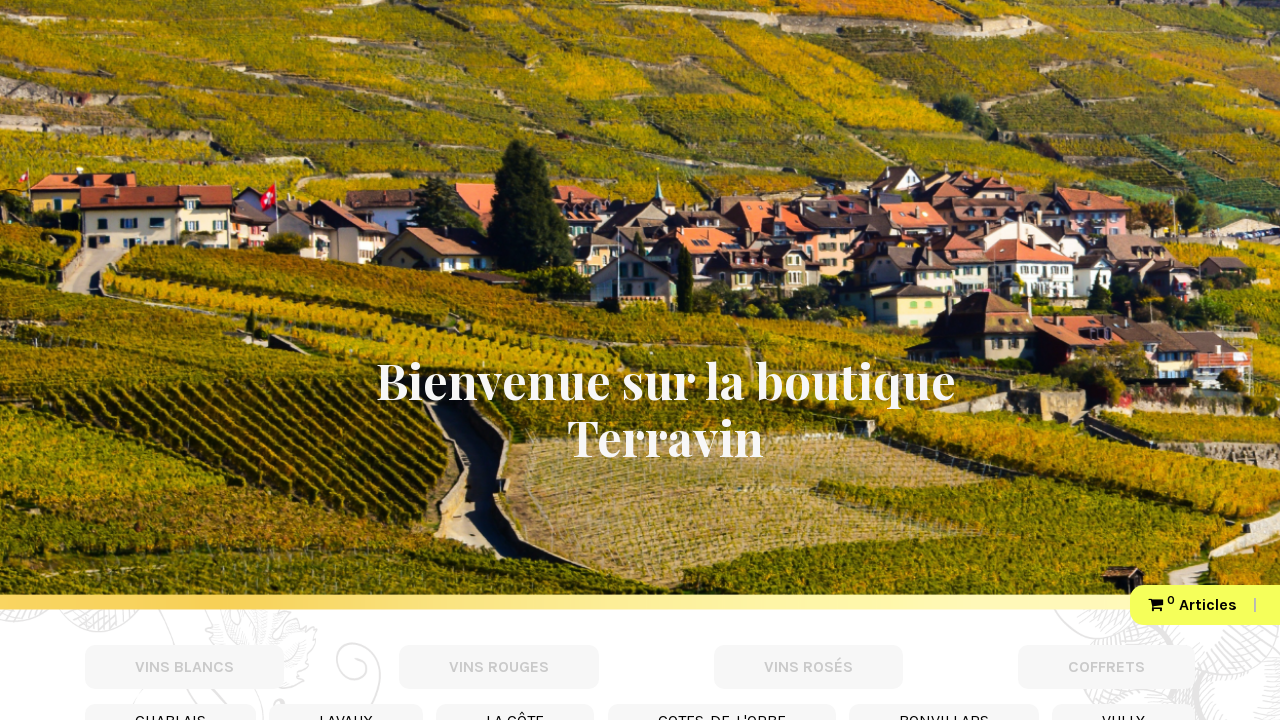

--- FILE ---
content_type: text/html; charset=utf-8
request_url: https://shop.terravin.swiss/shop/category/budget-12
body_size: 25600
content:
<!DOCTYPE html>
        
<html lang="fr-CH" data-website-id="2" data-main-object="product.public.category(12,)" data-add2cart-redirect="1">
    <head>
        <meta charset="utf-8"/>
        <meta http-equiv="X-UA-Compatible" content="IE=edge"/>
        <meta name="viewport" content="width=device-width, initial-scale=1"/>
        <meta name="generator" content="Odoo"/>
            
        <meta property="og:type" content="website"/>
        <meta property="og:title" content="Budget | Terravin"/>
        <meta property="og:site_name" content="Terravin"/>
        <meta property="og:url" content="https://shop.terravin.swiss/shop/category/budget-12"/>
        <meta property="og:image" content="https://shop.terravin.swiss/web/image/website/2/logo?unique=409f429"/>
            
        <meta name="twitter:card" content="summary_large_image"/>
        <meta name="twitter:title" content="Budget | Terravin"/>
        <meta name="twitter:image" content="https://shop.terravin.swiss/web/image/website/2/logo/300x300?unique=409f429"/>
        
        <link rel="alternate" hreflang="fr" href="https://shop.terravin.swiss/shop/category/budget-12"/>
        <link rel="alternate" hreflang="de" href="https://shop.terravin.swiss/de_CH/shop/category/budget-12"/>
        <link rel="alternate" hreflang="x-default" href="https://shop.terravin.swiss/shop/category/budget-12"/>
        <link rel="canonical" href="https://shop.terravin.swiss/shop/category/budget-12"/>
        
        <link rel="preconnect" href="https://fonts.gstatic.com/" crossorigin=""/>
        <title>Shop | Terravin</title>
        <link type="image/x-icon" rel="shortcut icon" href="/web/image/website/2/favicon?unique=409f429"/>
        <link rel="preload" href="/web/static/src/libs/fontawesome/fonts/fontawesome-webfont.woff2?v=4.7.0" as="font" crossorigin=""/>
        <link type="text/css" rel="stylesheet" href="/web/assets/2/7965c92/web.assets_frontend.min.css"/>
        <script id="web.layout.odooscript" type="text/javascript">
            var odoo = {
                csrf_token: "f8f0f7f24c9f4ed81c52f60a1aedc4412f8a57e6o1797431755",
                debug: "",
            };
        </script>
        <script type="text/javascript">
            odoo.__session_info__ = {"is_admin": false, "is_system": false, "is_public": true, "is_website_user": true, "user_id": false, "is_frontend": true, "profile_session": null, "profile_collectors": null, "profile_params": null, "show_effect": true, "currencies": {"5": {"symbol": "CHF", "position": "after", "digits": [69, 2]}, "1": {"symbol": "\u20ac", "position": "after", "digits": [69, 2]}, "2": {"symbol": "$", "position": "before", "digits": [69, 2]}}, "bundle_params": {"lang": "fr_CH", "website_id": 2}, "websocket_worker_version": "17.0-3", "translationURL": "/website/translations", "cache_hashes": {"translations": "c0134442fb3a360f1eb9e2c9bd63ff2c51e9ae82"}, "geoip_country_code": "US", "geoip_phone_code": 1, "lang_url_code": "fr_CH"};
            if (!/(^|;\s)tz=/.test(document.cookie)) {
                const userTZ = Intl.DateTimeFormat().resolvedOptions().timeZone;
                document.cookie = `tz=${userTZ}; path=/`;
            }
        </script>
        <script type="text/javascript" defer="defer" src="/web/assets/2/89d6107/web.assets_frontend_minimal.min.js" onerror="__odooAssetError=1"></script>
        <script type="text/javascript" defer="defer" data-src="https://cdnjs.cloudflare.com/ajax/libs/noUiSlider/15.5.0/nouislider.min.js"></script>
        <script type="text/javascript" defer="defer" data-src="/web/assets/2/9a5c88d/web.assets_frontend_lazy.min.js" onerror="__odooAssetError=1"></script>
        
        
    </head>
    <body>



        <div id="wrapwrap" class="   ">
                <header id="top" data-anchor="true" data-name="Header" style=" " data-extra-items-toggle-aria-label="Bouton d&#39;éléments supplémentaires" class="  ">
                    
            <div class="oe_structure oe_structure_solo" id="oe_structure_header_image_1">
          <section class="s_cover o_colored_level pt112 pb144 oe_img_bg o_bg_img_center o_bg_img_origin_border_box" data-snippet="s_cover" data-name="Cover" style="background-position: 0% 100%; background-image: url(&#34;/web/image/1940-05c37cfe/Header_terravin%403x.png&#34;);" data-original-id="1938" data-original-src="/web/image/1938-03b21332/Header_terravin%403x.png" data-mimetype="image/png" data-resize-width="1920">
            <div class="s_allow_columns container-fluid">
              <br/>
              <div class="row d-flex" style="justify-content: center;">
                <div class="o_colored_level">
                  <p class="d-flex">
                    <img class="img-fluid o_we_custom_image o_animate o_anim_fade_in_left m-auto o_visible" src="https://shop.terravin.swiss/web/image/14070-2a00c7d2/Logo_TER17.png" alt="" data-original-title="" title="" aria-describedby="tooltip373732" style="width: 100%; max-width: 200px;" loading="lazy" data-original-id="14013" data-original-src="/web/image/14013-99076f63/Logo_TER17.png" data-mimetype="image/png" data-resize-width="962"/>
                  </p>
                </div>
                <div class="o_colored_level d-flex" style="width: 50%;margin-left: 4%;">
                  <h1 class="mt-auto mb-auto" style="text-align: center; ">
                    <b>
                      <font style="font-size: 48px;" class="text-o-color-3">Bienvenue sur la boutique Terravin</font>
                    </b>
                  </h1>
                </div>
              </div>
            </div>
          </section>
        </div><nav class="navbar navbar-expand navbar-light bg-light d-md-none">
                    <div class="container">
                        <a href="/" class="navbar-brand logo">
                            <img src="/logo.png?company=1" alt="Logo of Swiss Creative Sàrl" title="Swiss Creative Sàrl" loading="lazy"/>
                        </a>
                        <ul id="top_menu" class="nav navbar-nav ms-auto">
            <li class="nav-item o_no_autohide_item">
                <a href="/web/login" class="nav-link">
                    <i class="fa fa-user fa-2x" aria-hidden="true"></i>
                </a>
            </li>
        
        
                        </ul>
                    </div>
                </nav>
            <nav data-name="Navbar" class="navbar navbar-expand-lg d-block" style="padding: 0px;">
                <div id="top_menu_container" class="container">
                    <div id="top_menu_collapse" class="row" style="width: auto;">
                        <ul class="nav navbar-nav" style="position: absolute;top: -25px;right: 0px;background-color: #f5ff5a;color: black;font-weight: bold;padding-left: 10px;border-radius: 14px 0 0 14px;width: auto;">
                            <li class="o_wsale_my_cart  ">
                                <a href="/shop/cart" style="color: black;font-weight: bold;" class=" nav-link">
                                    <i class="fa fa-shopping-cart"></i>
                                    <sup class="my_cart_quantity" data-order-id="">0</sup>
                                    <span>Articles</span>
                                </a>
                            </li>
                            <li>
                                <span class="nav-link">|</span>
                            </li>

































                        </ul>
                        <div class="d-flex flex-row justify-content-between" style="width: 100%;margin-top: 35px;margin-bottom: 15px;">
                                    <a role="menuitem" style="background-color: #f7f7f7;border: 0px;color: #cacaca;font-weight: bold;padding-top: 10px;padding-bottom: 10px;" href="/shop/filter/vin_type=Blanc" class="btn btn-primary ">
                                        <span>VINS BLANCS</span>
                                    </a>
                                    <a role="menuitem" style="background-color: #f7f7f7;border: 0px;color: #cacaca;font-weight: bold;padding-top: 10px;padding-bottom: 10px;" href="/shop/filter/vin_type=Rouge" class="btn btn-primary ">
                                        <span>VINS ROUGES</span>
                                    </a>
                                    <a role="menuitem" style="background-color: #f7f7f7;border: 0px;color: #cacaca;font-weight: bold;padding-top: 10px;padding-bottom: 10px;" href="/shop/filter/vin_type=Rosoo02" class="btn btn-primary ">
                                        <span>VINS ROSÉS</span>
                                    </a>
                                    <a role="menuitem" style="background-color: #f7f7f7;border: 0px;color: #cacaca;font-weight: bold;padding-top: 10px;padding-bottom: 10px;" href="/shop/filter/vin_type=Coffrets" class="btn btn-primary ">
                                        <span>COFFRETS</span>
                                    </a>
                        </div>
                        <div class="d-flex flex-row justify-content-between" style="width: 100%;margin-bottom: 15px;">
                            <a href="/shop/filter/region=Chablais" class="btn btn-primary" role="menuitem" style="background-color: #f7f7f7;border: 0px;color: black;padding-top: 5px;padding-bottom: 5px;">
                                CHABLAIS
                            </a>
                            <a href="/shop/filter/region=Lavaux" class="btn btn-primary" role="menuitem" style="background-color: #f7f7f7;border: 0px;color: black;padding-top: 5px;padding-bottom: 5px;">
                                LAVAUX
                            </a>
                            <a href="/shop/filter/region=La%20Coo08te" class="btn btn-primary" role="menuitem" style="background-color: #f7f7f7;border: 0px;color: black;padding-top: 5px;padding-bottom: 5px;">
                                LA CÔTE
                            </a>
                            <a href="/shop/filter/region=Coo08te%20de%20l&#39;Orbe" class="btn btn-primary" role="menuitem" style="background-color: #f7f7f7;border: 0px;color: black;padding-top: 5px;padding-bottom: 5px;">
                                COTES-DE-L'ORBE
                            </a>
                            <a href="/shop/filter/region=Bonvillars" class="btn btn-primary" role="menuitem" style="background-color: #f7f7f7;border: 0px;color: black;padding-top: 5px;padding-bottom: 5px;">
                                BONVILLARS
                            </a>
                            <a href="/shop/filter/region=Vully" class="btn btn-primary" role="menuitem" style="background-color: #f7f7f7;border: 0px;color: black;padding-top: 5px;padding-bottom: 5px;">
                                VULLY
                            </a>
                        </div>
                    </div>
                </div>
            </nav>
            
        </header>
                <main>
                    
            <div id="wrap" class="js_sale o_wsale_products_page">
                <div class="oe_structure oe_empty oe_structure_not_nearest" id="oe_structure_website_sale_products_1"></div>
                <section class="s_wsale_products_searchbar bg-200 pt48 pb48 o_colored_level" data-vxml="001" data-snippet="s_products_searchbar" data-name="Products Search" style="background-image: none;">
                    <div class="container">
                      <div class="row">
                        <div class="col-lg-8 offset-lg-2 o_colored_level" style="text-align: center;">
                          <h2 class="o_default_snippet_text welcome_phrase">Bienvenue au Shop en ligne</h2>
                          <p class="o_default_snippet_text welcome_question">Vous cherchez un vin en particulier
                                                ?
                                            </p>
                          <form method="get" data-snippet="s_products_searchbar_input" class="o_wsale_products_searchbar_form o_wait_lazy_js s_wsale_products_searchbar_input" action="/shop">
                            <div role="search" class="input-group">
                              <input type="search" name="search" class="search-query form-control oe_search_box" data-limit="5" data-display-description="true" data-display-price="true" data-display-image="true" placeholder="Recherche…" style="border-radius: 0;"/>
                              <div class="input-group-append">
                                <button type="submit" class="btn btn-primary oe_search_button" aria-label="Rechercher" title="Rechercher">
                                  <i class="fa fa-search"></i>
                                </button>
                              </div>
                            </div>
                            <input name="order" type="hidden" class="o_wsale_search_order_by" value=""/>
                          <div class="o_search_dropdown position-absolute" style="z-index: 1050;"></div></form>
                        </div>
                      </div>
                    </div>
                </section>
                <div class="container oe_website_sale pt-2">
                    <div class="row o_wsale_products_main_row align-items-start flex-nowrap">
                        <aside id="products_grid_before" class="d-none d-lg-block position-sticky col-3 px-3 clearfix">
                            <div class="o_wsale_products_grid_before_rail vh-100 ms-n2 mt-n2 pt-2 pe-lg-2 pb-lg-5 ps-2 overflow-y-auto">
        <link rel="stylesheet" href="/d4e_swiss_creative_2website_terravin/static/src/css/filter.css"/>
        <div id="products_grid_before" class="col-lg-12 advanced_filtres custom_filters">
            <div class="accordion" id="accordion_price">
                <div class="card">
                    
                    <div class="card-header" id="heading_price">
                        <h2 class="mb-0">
                            <a role="button" class="text-left btn btn-link text-uppercase" data-bs-toggle="collapse" aria-expanded="false" data-bs-target="#collapse_price" aria-controls="collapse_price">
                                Prix
                            </a>
                        </h2>
                    </div>
                    <div id="collapse_price" class="collapse " aria-labelledby="heading_price" aria-data-parent="accordion_price">
                        <div class="card-body">
        <div id="o_wsale_price_range_option" class="position-relative  ">
            <label class="m-0 h6 o_products_attributes_title d-none">
                <b>Fourchette de prix</b>
            </label>
            <input type="range" multiple="multiple" class="form-range range-with-input " data-currency="CHF" data-currency-position="after" step="0.01" min="9.900000" max="16.000000" value="9.900000,16.000000"/>
        </div>
                        </div>
                    </div>
                </div>
            </div>
                <div class="accordion" id="accordion_contenance">
                    <div class="card">
                        <div class="card-header" id="heading_contenance">
                            <h2 class="mb-0">
                                <a role="button" class="text-left btn btn-link text-uppercase" data-bs-toggle="collapse" aria-expanded="false" data-bs-target="#collapse_contenance" aria-controls="collapse_contenance">
                                        Contenance
                                </a>
                            </h2>
                        </div>
                        <div id="collapse_contenance" class="collapse " aria-labelledby="heading_contenance" aria-data-parent="accordion_contenance">
                            <div class="card-body">
                                    <div class="contenance_select">
                                        <select class="custom-select" name="contenance" id="contenance">
                                            <option value="" selected="selected"></option>
                                                <option value="50cl">
                                                    50cl
                                                </option>
                                                <option value="75cl">
                                                    75cl
                                                </option>
                                                <option value="70cl">
                                                    70cl
                                                </option>
                                        </select>
                                    </div>
                            </div>
                        </div>
                    </div>
                </div>
                <div class="accordion" id="accordion_vin_type">
                    <div class="card">
                        <div class="card-header" id="heading_vin_type">
                            <h2 class="mb-0">
                                <a role="button" class="text-left btn btn-link text-uppercase" data-bs-toggle="collapse" aria-expanded="false" data-bs-target="#collapse_vin_type" aria-controls="collapse_vin_type">
                                        Type de vin
                                </a>
                            </h2>
                        </div>
                        <div id="collapse_vin_type" class="collapse " aria-labelledby="heading_vin_type" aria-data-parent="accordion_vin_type">
                            <div class="card-body">
                                            <div class="form-check checkfiltre">
                                                <input type="checkbox" class="form-check-input filled-in elemcheckfiltre" parent="vin_type" name="Blanc" id="vin_type_Blanc"/>
                                                <label class="form-check-label small text-uppercase card-link-secondary" for="vin_type_Blanc">
                                                    Blanc
                                                </label>
                                            </div>
                                            <div class="form-check checkfiltre">
                                                <input type="checkbox" class="form-check-input filled-in elemcheckfiltre" parent="vin_type" name="Coffrets" id="vin_type_Coffrets"/>
                                                <label class="form-check-label small text-uppercase card-link-secondary" for="vin_type_Coffrets">
                                                    Coffrets
                                                </label>
                                            </div>
                                            <div class="form-check checkfiltre">
                                                <input type="checkbox" class="form-check-input filled-in elemcheckfiltre" parent="vin_type" name="Mousseux" id="vin_type_Mousseux"/>
                                                <label class="form-check-label small text-uppercase card-link-secondary" for="vin_type_Mousseux">
                                                    Mousseux
                                                </label>
                                            </div>
                                            <div class="form-check checkfiltre">
                                                <input type="checkbox" class="form-check-input filled-in elemcheckfiltre" parent="vin_type" name="Rosé" id="vin_type_Rosé"/>
                                                <label class="form-check-label small text-uppercase card-link-secondary" for="vin_type_Rosé">
                                                    Rosé
                                                </label>
                                            </div>
                                            <div class="form-check checkfiltre">
                                                <input type="checkbox" class="form-check-input filled-in elemcheckfiltre" parent="vin_type" name="Rouge" id="vin_type_Rouge"/>
                                                <label class="form-check-label small text-uppercase card-link-secondary" for="vin_type_Rouge">
                                                    Rouge
                                                </label>
                                            </div>
                            </div>
                        </div>
                    </div>
                </div>
                <div class="accordion" id="accordion_region">
                    <div class="card">
                        <div class="card-header" id="heading_region">
                            <h2 class="mb-0">
                                <a role="button" class="text-left btn btn-link text-uppercase" data-bs-toggle="collapse" aria-expanded="false" data-bs-target="#collapse_region" aria-controls="collapse_region">
                                        Région
                                </a>
                            </h2>
                        </div>
                        <div id="collapse_region" class="collapse " aria-labelledby="heading_region" aria-data-parent="accordion_region">
                            <div class="card-body">
                                            <div class="form-check checkfiltre">
                                                <input type="checkbox" class="form-check-input filled-in elemcheckfiltre" parent="region" name="Bonvillars" id="region_Bonvillars"/>
                                                <label class="form-check-label small text-uppercase card-link-secondary" for="region_Bonvillars">
                                                    Bonvillars
                                                </label>
                                            </div>
                                            <div class="form-check checkfiltre">
                                                <input type="checkbox" class="form-check-input filled-in elemcheckfiltre" parent="region" name="Calamin Grand Cru" id="region_Calamin Grand Cru"/>
                                                <label class="form-check-label small text-uppercase card-link-secondary" for="region_Calamin Grand Cru">
                                                    Calamin Grand Cru
                                                </label>
                                            </div>
                                            <div class="form-check checkfiltre">
                                                <input type="checkbox" class="form-check-input filled-in elemcheckfiltre" parent="region" name="Chablais" id="region_Chablais"/>
                                                <label class="form-check-label small text-uppercase card-link-secondary" for="region_Chablais">
                                                    Chablais
                                                </label>
                                            </div>
                                            <div class="form-check checkfiltre">
                                                <input type="checkbox" class="form-check-input filled-in elemcheckfiltre" parent="region" name="Dézaley Grand Cru" id="region_Dézaley Grand Cru"/>
                                                <label class="form-check-label small text-uppercase card-link-secondary" for="region_Dézaley Grand Cru">
                                                    Dézaley Grand Cru
                                                </label>
                                            </div>
                                            <div class="form-check checkfiltre">
                                                <input type="checkbox" class="form-check-input filled-in elemcheckfiltre" parent="region" name="La Côte" id="region_La Côte"/>
                                                <label class="form-check-label small text-uppercase card-link-secondary" for="region_La Côte">
                                                    La Côte
                                                </label>
                                            </div>
                                            <div class="form-check checkfiltre">
                                                <input type="checkbox" class="form-check-input filled-in elemcheckfiltre" parent="region" name="Lavaux" id="region_Lavaux"/>
                                                <label class="form-check-label small text-uppercase card-link-secondary" for="region_Lavaux">
                                                    Lavaux
                                                </label>
                                            </div>
                                            <div class="form-check checkfiltre">
                                                <input type="checkbox" class="form-check-input filled-in elemcheckfiltre" parent="region" name="Vaud" id="region_Vaud"/>
                                                <label class="form-check-label small text-uppercase card-link-secondary" for="region_Vaud">
                                                    Vaud
                                                </label>
                                            </div>
                            </div>
                        </div>
                    </div>
                </div>
                <div class="accordion" id="accordion_cepage">
                    <div class="card">
                        <div class="card-header" id="heading_cepage">
                            <h2 class="mb-0">
                                <a role="button" class="text-left btn btn-link text-uppercase" data-bs-toggle="collapse" aria-expanded="false" data-bs-target="#collapse_cepage" aria-controls="collapse_cepage">
                                        Cépage
                                </a>
                            </h2>
                        </div>
                        <div id="collapse_cepage" class="collapse " aria-labelledby="heading_cepage" aria-data-parent="accordion_cepage">
                            <div class="card-body">
                                    <div role="search" class="input-group search_filtre" style="margin-bottom: 10px;">
                                        <input type="search" class="search-query form-control oe_search_box search_filtre_input" placeholder="Recherche…" value="" autocomplete="off" name="cepage"/>
                                        <div class="input-group-append">
                                            <button type="submit" class="btn btn-primary oe_search_button search_filtre_btn" title="Rechercher">
                                                <i class="fa fa-search"></i>
                                            </button>
                                        </div>
                                    </div>
                                            <div class="form-check checkfiltre">
                                                <input type="checkbox" class="form-check-input filled-in elemcheckfiltre" parent="cepage" name="Assemblage" id="cepage_Assemblage"/>
                                                <label class="form-check-label small text-uppercase card-link-secondary" for="cepage_Assemblage">
                                                    Assemblage
                                                </label>
                                            </div>
                                            <div class="form-check checkfiltre">
                                                <input type="checkbox" class="form-check-input filled-in elemcheckfiltre" parent="cepage" name="Chasselas" id="cepage_Chasselas"/>
                                                <label class="form-check-label small text-uppercase card-link-secondary" for="cepage_Chasselas">
                                                    Chasselas
                                                </label>
                                            </div>
                                            <div class="form-check checkfiltre">
                                                <input type="checkbox" class="form-check-input filled-in elemcheckfiltre" parent="cepage" name="Divico" id="cepage_Divico"/>
                                                <label class="form-check-label small text-uppercase card-link-secondary" for="cepage_Divico">
                                                    Divico
                                                </label>
                                            </div>
                                            <div class="form-check checkfiltre">
                                                <input type="checkbox" class="form-check-input filled-in elemcheckfiltre" parent="cepage" name="Gamaret" id="cepage_Gamaret"/>
                                                <label class="form-check-label small text-uppercase card-link-secondary" for="cepage_Gamaret">
                                                    Gamaret
                                                </label>
                                            </div>
                                            <div class="form-check checkfiltre">
                                                <input type="checkbox" class="form-check-input filled-in elemcheckfiltre" parent="cepage" name="Gamaret-Garanoir" id="cepage_Gamaret-Garanoir"/>
                                                <label class="form-check-label small text-uppercase card-link-secondary" for="cepage_Gamaret-Garanoir">
                                                    Gamaret-Garanoir
                                                </label>
                                            </div>
                                            <div class="form-check checkfiltre">
                                                <input type="checkbox" class="form-check-input filled-in elemcheckfiltre" parent="cepage" name="Gamay" id="cepage_Gamay"/>
                                                <label class="form-check-label small text-uppercase card-link-secondary" for="cepage_Gamay">
                                                    Gamay
                                                </label>
                                            </div>
                                            <div class="form-check checkfiltre">
                                                <input type="checkbox" class="form-check-input filled-in elemcheckfiltre" parent="cepage" name="Garanoir" id="cepage_Garanoir"/>
                                                <label class="form-check-label small text-uppercase card-link-secondary" for="cepage_Garanoir">
                                                    Garanoir
                                                </label>
                                            </div>
                                            <div>
                                                <a role="button" class="text-left btn btn-link" data-bs-toggle="collapse" aria-expanded="false" data-bs-target="#cepage_block" aria-controls="cepage_block">
                                                    <b>
                                                        <span class="collapsed">
                                                            + de choix
                                                        </span>
                                                        <span class="expanded">
                                                            - de choix
                                                        </span>
                                                    </b>
                                                </a>
                                            </div>
                                            <div class="form-check collapse checkfiltre" id="cepage_block">
                                                <input type="checkbox" class="form-check-input filled-in elemcheckfiltre" parent="cepage" name="Merlot" id="cepage_Merlot"/>
                                                <label class="form-check-label small text-uppercase card-link-secondary" for="cepage_Merlot">
                                                    Merlot
                                                </label>
                                            </div>
                                            <div class="form-check collapse checkfiltre" id="cepage_block">
                                                <input type="checkbox" class="form-check-input filled-in elemcheckfiltre" parent="cepage" name="Pinot Gris" id="cepage_Pinot Gris"/>
                                                <label class="form-check-label small text-uppercase card-link-secondary" for="cepage_Pinot Gris">
                                                    Pinot Gris
                                                </label>
                                            </div>
                                            <div class="form-check collapse checkfiltre" id="cepage_block">
                                                <input type="checkbox" class="form-check-input filled-in elemcheckfiltre" parent="cepage" name="Pinot Noir" id="cepage_Pinot Noir"/>
                                                <label class="form-check-label small text-uppercase card-link-secondary" for="cepage_Pinot Noir">
                                                    Pinot Noir
                                                </label>
                                            </div>
                                            <div class="form-check collapse checkfiltre" id="cepage_block">
                                                <input type="checkbox" class="form-check-input filled-in elemcheckfiltre" parent="cepage" name="Pinot Noir et Gamay" id="cepage_Pinot Noir et Gamay"/>
                                                <label class="form-check-label small text-uppercase card-link-secondary" for="cepage_Pinot Noir et Gamay">
                                                    Pinot Noir et Gamay
                                                </label>
                                            </div>
                                            <div class="form-check collapse checkfiltre" id="cepage_block">
                                                <input type="checkbox" class="form-check-input filled-in elemcheckfiltre" parent="cepage" name="Sauvignon" id="cepage_Sauvignon"/>
                                                <label class="form-check-label small text-uppercase card-link-secondary" for="cepage_Sauvignon">
                                                    Sauvignon
                                                </label>
                                            </div>
                            </div>
                        </div>
                    </div>
                </div>
                <div class="accordion" id="accordion_style">
                    <div class="card">
                        <div class="card-header" id="heading_style">
                            <h2 class="mb-0">
                                <a role="button" class="text-left btn btn-link text-uppercase" data-bs-toggle="collapse" aria-expanded="false" data-bs-target="#collapse_style" aria-controls="collapse_style">
                                        Style de vin
                                </a>
                            </h2>
                        </div>
                        <div id="collapse_style" class="collapse " aria-labelledby="heading_style" aria-data-parent="accordion_style">
                            <div class="card-body">
                                    <div role="search" class="input-group search_filtre" style="margin-bottom: 10px;">
                                        <input type="search" class="search-query form-control oe_search_box search_filtre_input" placeholder="Recherche…" value="" autocomplete="off" name="style"/>
                                        <div class="input-group-append">
                                            <button type="submit" class="btn btn-primary oe_search_button search_filtre_btn" title="Rechercher">
                                                <i class="fa fa-search"></i>
                                            </button>
                                        </div>
                                    </div>
                                            <div class="form-check checkfiltre">
                                                <input type="checkbox" class="form-check-input filled-in elemcheckfiltre" parent="style" name="Boisé" id="style_Boisé"/>
                                                <label class="form-check-label small text-uppercase card-link-secondary" for="style_Boisé">
                                                    Boisé
                                                </label>
                                            </div>
                                            <div class="form-check checkfiltre">
                                                <input type="checkbox" class="form-check-input filled-in elemcheckfiltre" parent="style" name="Créatif" id="style_Créatif"/>
                                                <label class="form-check-label small text-uppercase card-link-secondary" for="style_Créatif">
                                                    Créatif
                                                </label>
                                            </div>
                                            <div class="form-check checkfiltre">
                                                <input type="checkbox" class="form-check-input filled-in elemcheckfiltre" parent="style" name="Epicé" id="style_Epicé"/>
                                                <label class="form-check-label small text-uppercase card-link-secondary" for="style_Epicé">
                                                    Epicé
                                                </label>
                                            </div>
                                            <div class="form-check checkfiltre">
                                                <input type="checkbox" class="form-check-input filled-in elemcheckfiltre" parent="style" name="Fin" id="style_Fin"/>
                                                <label class="form-check-label small text-uppercase card-link-secondary" for="style_Fin">
                                                    Fin
                                                </label>
                                            </div>
                                            <div class="form-check checkfiltre">
                                                <input type="checkbox" class="form-check-input filled-in elemcheckfiltre" parent="style" name="Floral" id="style_Floral"/>
                                                <label class="form-check-label small text-uppercase card-link-secondary" for="style_Floral">
                                                    Floral
                                                </label>
                                            </div>
                                            <div class="form-check checkfiltre">
                                                <input type="checkbox" class="form-check-input filled-in elemcheckfiltre" parent="style" name="Fruité" id="style_Fruité"/>
                                                <label class="form-check-label small text-uppercase card-link-secondary" for="style_Fruité">
                                                    Fruité
                                                </label>
                                            </div>
                                            <div class="form-check checkfiltre">
                                                <input type="checkbox" class="form-check-input filled-in elemcheckfiltre" parent="style" name="Lauréat" id="style_Lauréat"/>
                                                <label class="form-check-label small text-uppercase card-link-secondary" for="style_Lauréat">
                                                    Lauréat
                                                </label>
                                            </div>
                                            <div>
                                                <a role="button" class="text-left btn btn-link" data-bs-toggle="collapse" aria-expanded="false" data-bs-target="#style_block" aria-controls="style_block">
                                                    <b>
                                                        <span class="collapsed">
                                                            + de choix
                                                        </span>
                                                        <span class="expanded">
                                                            - de choix
                                                        </span>
                                                    </b>
                                                </a>
                                            </div>
                                            <div class="form-check collapse checkfiltre" id="style_block">
                                                <input type="checkbox" class="form-check-input filled-in elemcheckfiltre" parent="style" name="Léger" id="style_Léger"/>
                                                <label class="form-check-label small text-uppercase card-link-secondary" for="style_Léger">
                                                    Léger
                                                </label>
                                            </div>
                                            <div class="form-check collapse checkfiltre" id="style_block">
                                                <input type="checkbox" class="form-check-input filled-in elemcheckfiltre" parent="style" name="Minéral" id="style_Minéral"/>
                                                <label class="form-check-label small text-uppercase card-link-secondary" for="style_Minéral">
                                                    Minéral
                                                </label>
                                            </div>
                                            <div class="form-check collapse checkfiltre" id="style_block">
                                                <input type="checkbox" class="form-check-input filled-in elemcheckfiltre" parent="style" name="Rond" id="style_Rond"/>
                                                <label class="form-check-label small text-uppercase card-link-secondary" for="style_Rond">
                                                    Rond
                                                </label>
                                            </div>
                                            <div class="form-check collapse checkfiltre" id="style_block">
                                                <input type="checkbox" class="form-check-input filled-in elemcheckfiltre" parent="style" name="Sec" id="style_Sec"/>
                                                <label class="form-check-label small text-uppercase card-link-secondary" for="style_Sec">
                                                    Sec
                                                </label>
                                            </div>
                                            <div class="form-check collapse checkfiltre" id="style_block">
                                                <input type="checkbox" class="form-check-input filled-in elemcheckfiltre" parent="style" name="Structuré" id="style_Structuré"/>
                                                <label class="form-check-label small text-uppercase card-link-secondary" for="style_Structuré">
                                                    Structuré
                                                </label>
                                            </div>
                                            <div class="form-check collapse checkfiltre" id="style_block">
                                                <input type="checkbox" class="form-check-input filled-in elemcheckfiltre" parent="style" name="Vin Bio" id="style_Vin Bio"/>
                                                <label class="form-check-label small text-uppercase card-link-secondary" for="style_Vin Bio">
                                                    Vin Bio
                                                </label>
                                            </div>
                                            <div class="form-check collapse checkfiltre" id="style_block">
                                                <input type="checkbox" class="form-check-input filled-in elemcheckfiltre" parent="style" name="vin médaillé" id="style_vin médaillé"/>
                                                <label class="form-check-label small text-uppercase card-link-secondary" for="style_vin médaillé">
                                                    vin médaillé
                                                </label>
                                            </div>
                            </div>
                        </div>
                    </div>
                </div>
                <div class="accordion" id="accordion_accord">
                    <div class="card">
                        <div class="card-header" id="heading_accord">
                            <h2 class="mb-0">
                                <a role="button" class="text-left btn btn-link text-uppercase" data-bs-toggle="collapse" aria-expanded="false" data-bs-target="#collapse_accord" aria-controls="collapse_accord">
                                        Accord
                                </a>
                            </h2>
                        </div>
                        <div id="collapse_accord" class="collapse " aria-labelledby="heading_accord" aria-data-parent="accordion_accord">
                            <div class="card-body">
                                    <div role="search" class="input-group search_filtre" style="margin-bottom: 10px;">
                                        <input type="search" class="search-query form-control oe_search_box search_filtre_input" placeholder="Recherche…" value="" autocomplete="off" name="accord"/>
                                        <div class="input-group-append">
                                            <button type="submit" class="btn btn-primary oe_search_button search_filtre_btn" title="Rechercher">
                                                <i class="fa fa-search"></i>
                                            </button>
                                        </div>
                                    </div>
                                            <div class="form-check checkfiltre">
                                                <input type="checkbox" class="form-check-input filled-in elemcheckfiltre" parent="accord" name="Apéritif" id="accord_Apéritif"/>
                                                <label class="form-check-label small text-uppercase card-link-secondary" for="accord_Apéritif">
                                                    Apéritif
                                                </label>
                                            </div>
                                            <div class="form-check checkfiltre">
                                                <input type="checkbox" class="form-check-input filled-in elemcheckfiltre" parent="accord" name="Charcuterie" id="accord_Charcuterie"/>
                                                <label class="form-check-label small text-uppercase card-link-secondary" for="accord_Charcuterie">
                                                    Charcuterie
                                                </label>
                                            </div>
                                            <div class="form-check checkfiltre">
                                                <input type="checkbox" class="form-check-input filled-in elemcheckfiltre" parent="accord" name="Cuisine méditerranéenne" id="accord_Cuisine méditerranéenne"/>
                                                <label class="form-check-label small text-uppercase card-link-secondary" for="accord_Cuisine méditerranéenne">
                                                    Cuisine méditerranéenne
                                                </label>
                                            </div>
                                            <div class="form-check checkfiltre">
                                                <input type="checkbox" class="form-check-input filled-in elemcheckfiltre" parent="accord" name="Cuisine orientale" id="accord_Cuisine orientale"/>
                                                <label class="form-check-label small text-uppercase card-link-secondary" for="accord_Cuisine orientale">
                                                    Cuisine orientale
                                                </label>
                                            </div>
                                            <div class="form-check checkfiltre">
                                                <input type="checkbox" class="form-check-input filled-in elemcheckfiltre" parent="accord" name="Dessert" id="accord_Dessert"/>
                                                <label class="form-check-label small text-uppercase card-link-secondary" for="accord_Dessert">
                                                    Dessert
                                                </label>
                                            </div>
                                            <div class="form-check checkfiltre">
                                                <input type="checkbox" class="form-check-input filled-in elemcheckfiltre" parent="accord" name="Fondue et raclette" id="accord_Fondue et raclette"/>
                                                <label class="form-check-label small text-uppercase card-link-secondary" for="accord_Fondue et raclette">
                                                    Fondue et raclette
                                                </label>
                                            </div>
                                            <div class="form-check checkfiltre">
                                                <input type="checkbox" class="form-check-input filled-in elemcheckfiltre" parent="accord" name="Fromage" id="accord_Fromage"/>
                                                <label class="form-check-label small text-uppercase card-link-secondary" for="accord_Fromage">
                                                    Fromage
                                                </label>
                                            </div>
                                            <div>
                                                <a role="button" class="text-left btn btn-link" data-bs-toggle="collapse" aria-expanded="false" data-bs-target="#accord_block" aria-controls="accord_block">
                                                    <b>
                                                        <span class="collapsed">
                                                            + de choix
                                                        </span>
                                                        <span class="expanded">
                                                            - de choix
                                                        </span>
                                                    </b>
                                                </a>
                                            </div>
                                            <div class="form-check collapse checkfiltre" id="accord_block">
                                                <input type="checkbox" class="form-check-input filled-in elemcheckfiltre" parent="accord" name="Fruits de mer" id="accord_Fruits de mer"/>
                                                <label class="form-check-label small text-uppercase card-link-secondary" for="accord_Fruits de mer">
                                                    Fruits de mer
                                                </label>
                                            </div>
                                            <div class="form-check collapse checkfiltre" id="accord_block">
                                                <input type="checkbox" class="form-check-input filled-in elemcheckfiltre" parent="accord" name="Gibier" id="accord_Gibier"/>
                                                <label class="form-check-label small text-uppercase card-link-secondary" for="accord_Gibier">
                                                    Gibier
                                                </label>
                                            </div>
                                            <div class="form-check collapse checkfiltre" id="accord_block">
                                                <input type="checkbox" class="form-check-input filled-in elemcheckfiltre" parent="accord" name="Grillades" id="accord_Grillades"/>
                                                <label class="form-check-label small text-uppercase card-link-secondary" for="accord_Grillades">
                                                    Grillades
                                                </label>
                                            </div>
                                            <div class="form-check collapse checkfiltre" id="accord_block">
                                                <input type="checkbox" class="form-check-input filled-in elemcheckfiltre" parent="accord" name="Papet vaudois" id="accord_Papet vaudois"/>
                                                <label class="form-check-label small text-uppercase card-link-secondary" for="accord_Papet vaudois">
                                                    Papet vaudois
                                                </label>
                                            </div>
                                            <div class="form-check collapse checkfiltre" id="accord_block">
                                                <input type="checkbox" class="form-check-input filled-in elemcheckfiltre" parent="accord" name="Poisson" id="accord_Poisson"/>
                                                <label class="form-check-label small text-uppercase card-link-secondary" for="accord_Poisson">
                                                    Poisson
                                                </label>
                                            </div>
                                            <div class="form-check collapse checkfiltre" id="accord_block">
                                                <input type="checkbox" class="form-check-input filled-in elemcheckfiltre" parent="accord" name="Pâtes et pizzas" id="accord_Pâtes et pizzas"/>
                                                <label class="form-check-label small text-uppercase card-link-secondary" for="accord_Pâtes et pizzas">
                                                    Pâtes et pizzas
                                                </label>
                                            </div>
                                            <div class="form-check collapse checkfiltre" id="accord_block">
                                                <input type="checkbox" class="form-check-input filled-in elemcheckfiltre" parent="accord" name="Viande blanche" id="accord_Viande blanche"/>
                                                <label class="form-check-label small text-uppercase card-link-secondary" for="accord_Viande blanche">
                                                    Viande blanche
                                                </label>
                                            </div>
                                            <div class="form-check collapse checkfiltre" id="accord_block">
                                                <input type="checkbox" class="form-check-input filled-in elemcheckfiltre" parent="accord" name="Viande rouge" id="accord_Viande rouge"/>
                                                <label class="form-check-label small text-uppercase card-link-secondary" for="accord_Viande rouge">
                                                    Viande rouge
                                                </label>
                                            </div>
                            </div>
                        </div>
                    </div>
                </div>
        </div>
                            </div>
                        </aside>
                        <div id="products_grid" class=" col-lg-9">
        <ol class="breadcrumb d-none d-lg-flex w-100 p-0 small">
            <li class="breadcrumb-item">
                <a href="/shop">Produits</a>
            </li>
                <li class="breadcrumb-item">
                    <span class="d-inline-block">Budget</span>
                </li>
        </ol>
                            <div class="products_header btn-toolbar flex-nowrap align-items-center justify-content-between gap-3 mb-3">




                                <div class="o_searchbar_form o_wait_lazy_js s_searchbar_input o_wsale_products_searchbar_form me-auto flex-grow-1 d-lg-inline d-inline"></div>
                                
        <div class="o_pricelist_dropdown dropdown d-none d-lg-inline">

            
        </div>
        <div class="o_sortby_dropdown dropdown dropdown_sorty_by d-none d-lg-inline-block">
            <small class="d-none d-lg-inline text-muted">Trier par :</small>
            <a role="button" href="#" data-bs-toggle="dropdown" class="dropdown-toggle btn btn-light">
                <span class="d-none d-lg-inline">
                    <span>Selection</span>
                </span>
                <i class="fa fa-sort-amount-asc d-lg-none"></i>
            </a>
            <div class="dropdown-menu dropdown-menu-end" role="menu">
                    <a role="menuitem" rel="noindex,nofollow" class="dropdown-item" href="/shop/category/budget-12?order=stock_available+desc&amp;category=12">
                        <span>Selection</span>
                    </a>
                    <a role="menuitem" rel="noindex,nofollow" class="dropdown-item" href="/shop/category/budget-12?order=list_price+asc&amp;category=12">
                        <span>Prix - Croissant</span>
                    </a>
                    <a role="menuitem" rel="noindex,nofollow" class="dropdown-item" href="/shop/category/budget-12?order=list_price+desc&amp;category=12">
                        <span>Prix - Décroissant</span>
                    </a>
            </div>
        </div>
                                <div class="d-flex align-items-center d-lg-none me-auto">
                                    <a class="btn btn-light me-2" href="/shop">
                                        <i class="fa fa-angle-left"></i>
                                    </a>
                                    <h4 class="mb-0 me-auto">Budget</h4>
                                </div>
        <div class="o_wsale_apply_layout btn-group d-flex" data-active-classes="active">
            <input type="radio" class="btn-check" name="wsale_products_layout" id="o_wsale_apply_grid" value="grid" checked="checked"/>
            <label title="Grid" for="o_wsale_apply_grid" class="btn btn-light active o_wsale_apply_grid">
                <i class="fa fa-th-large"></i>
            </label>
            <input type="radio" class="btn-check" name="wsale_products_layout" id="o_wsale_apply_list" value="list"/>
            <label title="Liste" for="o_wsale_apply_list" class="btn btn-light  o_wsale_apply_list">
                <i class="oi oi-view-list"></i>
            </label>
        </div>
                                <button data-bs-toggle="offcanvas" data-bs-target="#o_wsale_offcanvas" class="btn btn-light position-relative d-lg-none">
                                    <i class="fa fa-sliders"></i>
                                </button>
                            </div>
                                
                            <div class="o_wsale_products_grid_table_wrapper pt-3 pt-lg-0">
                                <table class="table table-borderless h-100 m-0" data-ppg="21" data-ppr="3" data-default-sort="stock_available desc" data-name="Grid">
                                    <colgroup>
                                        <col/><col/><col/>
                                    </colgroup>
                                    <tbody>
                                        <tr class="pb-2">
                                                    <td class="oe_product pr-2" data-name="Product">
                                                        <div style="" class="product_hover o_wsale_product_grid_wrapper position-relative h-100 o_wsale_product_grid_wrapper_1_1">


        <div id="product_detail_main" class="row m-0" style="justify-content: space-evenly;height: fit-content;margin-left: 1rem;height: inherit; ">
            <a class="d-block pr_img col-6" itemprop="url" href="/shop/terravin-x-letivaz-aop-un-cadeau-tout-en-finesse-5080?category=12">
                    <span class="d-flex"><img src="/web/image/product.template/5080/image_512/Terravin%20x%20L%E2%80%99Etivaz%20AOP%20-%20%C2%AB%20Un%20cadeau%20tout%20en%20finesse%20%C2%BB?unique=5f72a99" class="img img-fluid" alt="Terravin x L’Etivaz AOP - « Un cadeau tout en finesse »" loading="lazy"/></span>
                    <span class="o_ribbon o_not_editable " style=""></span>
            </a>
            <div style="display: flex;justify-content: space-between;flex-direction: column;" class="col-6 p-0">
                <div class="m-0">
                    <h6 class="o_wsale_products_item_title w-100" style="min-height: 48px;font-size: 1rem;">
                        <a itemprop="name" style="color: black !important;vertical-align: middle;" href="/shop/terravin-x-letivaz-aop-un-cadeau-tout-en-finesse-5080?category=12" content="Terravin x L’Etivaz AOP - « Un cadeau tout en finesse »">Terravin x L’Etivaz AOP - « Un cadeau tout en finesse »</a>
                    </h6>
                    <div class="o_wsale_product_btn" style="display: none;"></div>
                </div>
                <div>
                        <a style="color: black !important;" href="/producteurs/l-etivaz-aop-73812">
                            L&#39;Etivaz AOP
                        </a>
                    <div style="font-weight: bold;">Chablais</div>
                    <div>Chasselas</div>

                </div>
                <div>
                    <div itemprop="offers" itemscope="itemscope" itemtype="http://schema.org/Offer" class="product_price">
                        <div class="oe_price_h4 css_editable_mode_hidden" style="font-size: 1em;">
                            <span style="text-decoration: line-through; white-space: nowrap;" class="text-danger oe_default_price d-none" data-oe-type="monetary" data-oe-expression="combination_info[&#39;list_price&#39;]"><span class="oe_currency_value">29.00</span> CHF</span>
                            <b class="oe_price" style="white-space: nowrap;" data-oe-type="monetary" data-oe-expression="combination_info[&#39;price&#39;]"><span class="oe_currency_value">29.00</span> CHF</b>
                            /
                            <b class="oe_price" style="white-space: nowrap;font-size: 8px;">Unité(s)</b>
                            <span itemprop="price" style="display: none;">29.0</span>
                            <span itemprop="priceCurrency" style="display: none;">CHF</span>
                        </div>
                        <div class="css_non_editable_mode_hidden decimal_precision" style="font-size: 1.2em;" data-precision="2">
                            <span><span class="oe_currency_value">27.62</span> CHF</span>/
                            Unité(s)
                        </div>
                    </div>
                    <div>75cl</div>
                        <div style="color: green;">
                            <span>295</span>
                            En stock
                        </div>
                </div>
                <div class="d4e_products_item">
                    <form>
                        <input type="hidden" name="csrf_token" value="f8f0f7f24c9f4ed81c52f60a1aedc4412f8a57e6o1797431755"/>
                        <div class="js_product vaudvins_products js_main_product">
                            
                                <input type="hidden" class="product_id" name="product_id" value="4117"/>
                                <input type="hidden" class="product_template_id" name="product_template_id" value="5080"/>
                                <input type="hidden" class="product_category_id" name="product_category_id" value="34"/>
        <ul class="list-unstyled js_add_cart_variants mb-0 flex-column" data-attribute_exclusions="{&#34;exclusions&#34;: {}, &#34;archived_combinations&#34;: [], &#34;parent_exclusions&#34;: {}, &#34;parent_combination&#34;: [], &#34;parent_product_name&#34;: null, &#34;mapped_attribute_names&#34;: {}}">
        </ul>
                            
                            <div id="o_wsale_cta_wrapper" style="display: flex;height: 30px;">
                                <p class="css_not_available_msg alert alert-warning">
                                    This combination does not exist.
                                </p>
                                <div class="css_quantity input-group" contenteditable="false">
                                    <div>
                                        <a class="btn btn-secondary js_add_cart_json px-2 d-block" aria-label="Remove one" title="Remove one" style="border-radius: 0;border: none;background-color: #e1e5e8 !important;color: #0A4069;font-size:10px; height: 100%; align-content: center;" href="#">
                                            <i class="fa fa-minus"></i>
                                        </a>
                                    </div>
                                    <input type="text" class="quantity" data-min="1" name="add_qty" style="border-radius: 0;font-size:10px;background-color: #e1e5e8 !important;color: #0A4069;text-align: center;border: none;" value="1"/>
                                    <div>
                                        <a class="btn btn-secondary float_left js_add_cart_json px-2 d-block" aria-label="Add one" title="Add one" style="border-radius: 0;border: none;background-color: #e1e5e8 !important;color: #0A4069; font-size:10px; height: 100%; align-content: center;" href="#">
                                            <i class="fa fa-plus"></i>
                                        </a>
                                    </div>
                                </div>
                                <input name="product_id" type="hidden" value="4117"/>

                                <div id="add_to_cart_wrap" class="align-items-center add_to_cart_wrap_terravin">
                                    <a data-animation-selector=".o_wsale_product_images" id="add_to_cart" role="button" class="btn btn-success btn-lg mt16 js_check_product a-submit d-block o_wish_add" href="#" style="margin-top: 0px !important;height: 30px;margin-left: 0.5rem;padding:0 10px;border-radius: 0;font-size: smaller;align-content: center;">
                                        <i class="fa fa-shopping-cart"></i>
                                    </a>
                                </div>

                                <a role="button" style="margin-top: 0px !important;margin-left: 0.5rem;padding:0 10px;border-radius: 100%;box-sizing: content-box;background-color: greenyellow" class="btn btn-secondary mt16 js_check_product a-submit d-block o_wish_add o_add_wishlist_dyn" data-action="o_wishlist" data-product-template-id="5080" data-product-product-id="4117">
                                    <i class="fa fa-heart" aria-label="Add to wishlist" style="font-size: small;vertical-align: middle;color: green;padding-top: 50%;"></i>
                                </a>
                            </div>
                        </div>
                    </form>
                </div>
            </div>
        </div>
                                                        </div>
                                                    </td>
                                                    <td class="oe_product pr-2" data-name="Product">
                                                        <div style="" class="product_hover o_wsale_product_grid_wrapper position-relative h-100 o_wsale_product_grid_wrapper_1_1">


        <div id="product_detail_main" class="row m-0" style="justify-content: space-evenly;height: fit-content;margin-left: 1rem;height: inherit; ">
            <a class="d-block pr_img col-6" itemprop="url" href="/shop/c-gaille-oeil-de-perdrix-3995?category=12">
                    <span class="d-flex"><img src="/web/image/product.template/3995/image_512/C.%20Gaille%20-%20Oeil-de-Perdrix?unique=5090014" class="img img-fluid" alt="C. Gaille - Oeil-de-Perdrix" loading="lazy"/></span>
                    <span class="o_ribbon o_not_editable " style=""></span>
            </a>
            <div style="display: flex;justify-content: space-between;flex-direction: column;" class="col-6 p-0">
                <div class="m-0">
                    <h6 class="o_wsale_products_item_title w-100" style="min-height: 48px;font-size: 1rem;">
                        <a itemprop="name" style="color: black !important;vertical-align: middle;" href="/shop/c-gaille-oeil-de-perdrix-3995?category=12" content="C. Gaille - Oeil-de-Perdrix">C. Gaille - Oeil-de-Perdrix</a>
                    </h6>
                    <div class="o_wsale_product_btn" style="display: none;"></div>
                </div>
                <div>
                        <a style="color: black !important;" href="/producteurs/camilien-gaille-63379">
                            Camilien Gaille
                        </a>
                    <div style="font-weight: bold;">Bonvillars</div>
                    <div>Pinot Noir</div>

                </div>
                <div>
                    <div itemprop="offers" itemscope="itemscope" itemtype="http://schema.org/Offer" class="product_price">
                        <div class="oe_price_h4 css_editable_mode_hidden" style="font-size: 1em;">
                            <span style="text-decoration: line-through; white-space: nowrap;" class="text-danger oe_default_price d-none" data-oe-type="monetary" data-oe-expression="combination_info[&#39;list_price&#39;]"><span class="oe_currency_value">14.70</span> CHF</span>
                            <b class="oe_price" style="white-space: nowrap;" data-oe-type="monetary" data-oe-expression="combination_info[&#39;price&#39;]"><span class="oe_currency_value">14.70</span> CHF</b>
                            /
                            <b class="oe_price" style="white-space: nowrap;font-size: 8px;">Bouteille(s)</b>
                            <span itemprop="price" style="display: none;">14.700000000000001</span>
                            <span itemprop="priceCurrency" style="display: none;">CHF</span>
                        </div>
                        <div class="css_non_editable_mode_hidden decimal_precision" style="font-size: 1.2em;" data-precision="2">
                            <span><span class="oe_currency_value">14.00</span> CHF</span>/
                            Bouteille(s)
                        </div>
                    </div>
                    <div>75cl</div>
                        <div style="color: green;">
                            <span>27</span>
                            En stock
                        </div>
                </div>
                <div class="d4e_products_item">
                    <form>
                        <input type="hidden" name="csrf_token" value="f8f0f7f24c9f4ed81c52f60a1aedc4412f8a57e6o1797431755"/>
                        <div class="js_product vaudvins_products js_main_product">
                            
                                <input type="hidden" class="product_id" name="product_id" value="3032"/>
                                <input type="hidden" class="product_template_id" name="product_template_id" value="3995"/>
                                <input type="hidden" class="product_category_id" name="product_category_id" value="37"/>
        <ul class="list-unstyled js_add_cart_variants mb-0 flex-column" data-attribute_exclusions="{&#34;exclusions&#34;: {}, &#34;archived_combinations&#34;: [], &#34;parent_exclusions&#34;: {}, &#34;parent_combination&#34;: [], &#34;parent_product_name&#34;: null, &#34;mapped_attribute_names&#34;: {}}">
        </ul>
                            
                            <div id="o_wsale_cta_wrapper" style="display: flex;height: 30px;">
                                <p class="css_not_available_msg alert alert-warning">
                                    This combination does not exist.
                                </p>
                                <div class="css_quantity input-group" contenteditable="false">
                                    <div>
                                        <a class="btn btn-secondary js_add_cart_json px-2 d-block" aria-label="Remove one" title="Remove one" style="border-radius: 0;border: none;background-color: #e1e5e8 !important;color: #0A4069;font-size:10px; height: 100%; align-content: center;" href="#">
                                            <i class="fa fa-minus"></i>
                                        </a>
                                    </div>
                                    <input type="text" class="quantity" data-min="1" name="add_qty" style="border-radius: 0;font-size:10px;background-color: #e1e5e8 !important;color: #0A4069;text-align: center;border: none;" value="1"/>
                                    <div>
                                        <a class="btn btn-secondary float_left js_add_cart_json px-2 d-block" aria-label="Add one" title="Add one" style="border-radius: 0;border: none;background-color: #e1e5e8 !important;color: #0A4069; font-size:10px; height: 100%; align-content: center;" href="#">
                                            <i class="fa fa-plus"></i>
                                        </a>
                                    </div>
                                </div>
                                <input name="product_id" type="hidden" value="3032"/>

                                <div id="add_to_cart_wrap" class="align-items-center add_to_cart_wrap_terravin">
                                    <a data-animation-selector=".o_wsale_product_images" id="add_to_cart" role="button" class="btn btn-success btn-lg mt16 js_check_product a-submit d-block o_wish_add" href="#" style="margin-top: 0px !important;height: 30px;margin-left: 0.5rem;padding:0 10px;border-radius: 0;font-size: smaller;align-content: center;">
                                        <i class="fa fa-shopping-cart"></i>
                                    </a>
                                </div>

                                <a role="button" style="margin-top: 0px !important;margin-left: 0.5rem;padding:0 10px;border-radius: 100%;box-sizing: content-box;background-color: greenyellow" class="btn btn-secondary mt16 js_check_product a-submit d-block o_wish_add o_add_wishlist_dyn" data-action="o_wishlist" data-product-template-id="3995" data-product-product-id="3032">
                                    <i class="fa fa-heart" aria-label="Add to wishlist" style="font-size: small;vertical-align: middle;color: green;padding-top: 50%;"></i>
                                </a>
                            </div>
                        </div>
                    </form>
                </div>
            </div>
        </div>
                                                        </div>
                                                    </td>
                                                    <td class="oe_product pr-2" data-name="Product">
                                                        <div style="" class="product_hover o_wsale_product_grid_wrapper position-relative h-100 o_wsale_product_grid_wrapper_1_1">


        <div id="product_detail_main" class="row m-0" style="justify-content: space-evenly;height: fit-content;margin-left: 1rem;height: inherit; ">
            <a class="d-block pr_img col-6" itemprop="url" href="/shop/rossier-daniel-le-milliaire-assemblage-3998?category=12">
                    <span class="d-flex"><img src="/web/image/product.template/3998/image_512/Rossier%20Daniel%20-%20Le%20Milliaire%20Assemblage?unique=b20d1f9" class="img img-fluid" alt="Rossier Daniel - Le Milliaire Assemblage" loading="lazy"/></span>
                    <span class="o_ribbon o_not_editable " style=""></span>
            </a>
            <div style="display: flex;justify-content: space-between;flex-direction: column;" class="col-6 p-0">
                <div class="m-0">
                    <h6 class="o_wsale_products_item_title w-100" style="min-height: 48px;font-size: 1rem;">
                        <a itemprop="name" style="color: black !important;vertical-align: middle;" href="/shop/rossier-daniel-le-milliaire-assemblage-3998?category=12" content="Rossier Daniel - Le Milliaire Assemblage">Rossier Daniel - Le Milliaire Assemblage</a>
                    </h6>
                    <div class="o_wsale_product_btn" style="display: none;"></div>
                </div>
                <div>
                        <a style="color: black !important;" href="/producteurs/domaine-daniel-rossier-et-fils-63332">
                            Domaine Daniel Rossier et Fils
                        </a>
                    <div style="font-weight: bold;">La Côte</div>
                    <div>Gamay, Gamaret, Garanoir</div>

                </div>
                <div>
                    <div itemprop="offers" itemscope="itemscope" itemtype="http://schema.org/Offer" class="product_price">
                        <div class="oe_price_h4 css_editable_mode_hidden" style="font-size: 1em;">
                            <span style="text-decoration: line-through; white-space: nowrap;" class="text-danger oe_default_price d-none" data-oe-type="monetary" data-oe-expression="combination_info[&#39;list_price&#39;]"><span class="oe_currency_value">15.80</span> CHF</span>
                            <b class="oe_price" style="white-space: nowrap;" data-oe-type="monetary" data-oe-expression="combination_info[&#39;price&#39;]"><span class="oe_currency_value">15.80</span> CHF</b>
                            /
                            <b class="oe_price" style="white-space: nowrap;font-size: 8px;">Bouteille(s)</b>
                            <span itemprop="price" style="display: none;">15.8</span>
                            <span itemprop="priceCurrency" style="display: none;">CHF</span>
                        </div>
                        <div class="css_non_editable_mode_hidden decimal_precision" style="font-size: 1.2em;" data-precision="2">
                            <span><span class="oe_currency_value">15.00</span> CHF</span>/
                            Bouteille(s)
                        </div>
                    </div>
                    <div>75cl</div>
                        <div style="color: green;">
                            <span>24</span>
                            En stock
                        </div>
                </div>
                <div class="d4e_products_item">
                    <form>
                        <input type="hidden" name="csrf_token" value="f8f0f7f24c9f4ed81c52f60a1aedc4412f8a57e6o1797431755"/>
                        <div class="js_product vaudvins_products js_main_product">
                            
                                <input type="hidden" class="product_id" name="product_id" value="3035"/>
                                <input type="hidden" class="product_template_id" name="product_template_id" value="3998"/>
        <ul class="list-unstyled js_add_cart_variants mb-0 flex-column" data-attribute_exclusions="{&#34;exclusions&#34;: {}, &#34;archived_combinations&#34;: [], &#34;parent_exclusions&#34;: {}, &#34;parent_combination&#34;: [], &#34;parent_product_name&#34;: null, &#34;mapped_attribute_names&#34;: {}}">
        </ul>
                            
                            <div id="o_wsale_cta_wrapper" style="display: flex;height: 30px;">
                                <p class="css_not_available_msg alert alert-warning">
                                    This combination does not exist.
                                </p>
                                <div class="css_quantity input-group" contenteditable="false">
                                    <div>
                                        <a class="btn btn-secondary js_add_cart_json px-2 d-block" aria-label="Remove one" title="Remove one" style="border-radius: 0;border: none;background-color: #e1e5e8 !important;color: #0A4069;font-size:10px; height: 100%; align-content: center;" href="#">
                                            <i class="fa fa-minus"></i>
                                        </a>
                                    </div>
                                    <input type="text" class="quantity" data-min="1" name="add_qty" style="border-radius: 0;font-size:10px;background-color: #e1e5e8 !important;color: #0A4069;text-align: center;border: none;" value="1"/>
                                    <div>
                                        <a class="btn btn-secondary float_left js_add_cart_json px-2 d-block" aria-label="Add one" title="Add one" style="border-radius: 0;border: none;background-color: #e1e5e8 !important;color: #0A4069; font-size:10px; height: 100%; align-content: center;" href="#">
                                            <i class="fa fa-plus"></i>
                                        </a>
                                    </div>
                                </div>
                                <input name="product_id" type="hidden" value="3035"/>

                                <div id="add_to_cart_wrap" class="align-items-center add_to_cart_wrap_terravin">
                                    <a data-animation-selector=".o_wsale_product_images" id="add_to_cart" role="button" class="btn btn-success btn-lg mt16 js_check_product a-submit d-block o_wish_add" href="#" style="margin-top: 0px !important;height: 30px;margin-left: 0.5rem;padding:0 10px;border-radius: 0;font-size: smaller;align-content: center;">
                                        <i class="fa fa-shopping-cart"></i>
                                    </a>
                                </div>

                                <a role="button" style="margin-top: 0px !important;margin-left: 0.5rem;padding:0 10px;border-radius: 100%;box-sizing: content-box;background-color: greenyellow" class="btn btn-secondary mt16 js_check_product a-submit d-block o_wish_add o_add_wishlist_dyn" data-action="o_wishlist" data-product-template-id="3998" data-product-product-id="3035">
                                    <i class="fa fa-heart" aria-label="Add to wishlist" style="font-size: small;vertical-align: middle;color: green;padding-top: 50%;"></i>
                                </a>
                            </div>
                        </div>
                    </form>
                </div>
            </div>
        </div>
                                                        </div>
                                                    </td>
                                        </tr><tr class="pb-2">
                                                    <td class="oe_product pr-2" data-name="Product">
                                                        <div style="" class="product_hover o_wsale_product_grid_wrapper position-relative h-100 o_wsale_product_grid_wrapper_1_1">


        <div id="product_detail_main" class="row m-0" style="justify-content: space-evenly;height: fit-content;margin-left: 1rem;height: inherit; ">
            <a class="d-block pr_img col-6" itemprop="url" href="/shop/domaine-de-bellevue-escargot-rouge-4080?category=12">
                    <span class="d-flex"><img src="/web/image/product.template/4080/image_512/Domaine%20de%20Bellevue%20-%20Escargot%20Rouge?unique=e2b2aff" class="img img-fluid" alt="Domaine de Bellevue - Escargot Rouge" loading="lazy"/></span>
                    <span class="o_ribbon o_not_editable " style=""></span>
            </a>
            <div style="display: flex;justify-content: space-between;flex-direction: column;" class="col-6 p-0">
                <div class="m-0">
                    <h6 class="o_wsale_products_item_title w-100" style="min-height: 48px;font-size: 1rem;">
                        <a itemprop="name" style="color: black !important;vertical-align: middle;" href="/shop/domaine-de-bellevue-escargot-rouge-4080?category=12" content="Domaine de Bellevue - Escargot Rouge">Domaine de Bellevue - Escargot Rouge</a>
                    </h6>
                    <div class="o_wsale_product_btn" style="display: none;"></div>
                </div>
                <div>
                        <a style="color: black !important;" href="/producteurs/domaine-de-bellevue-63360">
                            Domaine de Bellevue
                        </a>
                    <div style="font-weight: bold;">Vaud</div>
                    <div>Garanoir, Divico, Pinot Noir</div>

                </div>
                <div>
                    <div itemprop="offers" itemscope="itemscope" itemtype="http://schema.org/Offer" class="product_price">
                        <div class="oe_price_h4 css_editable_mode_hidden" style="font-size: 1em;">
                            <span style="text-decoration: line-through; white-space: nowrap;" class="text-danger oe_default_price d-none" data-oe-type="monetary" data-oe-expression="combination_info[&#39;list_price&#39;]"><span class="oe_currency_value">14.70</span> CHF</span>
                            <b class="oe_price" style="white-space: nowrap;" data-oe-type="monetary" data-oe-expression="combination_info[&#39;price&#39;]"><span class="oe_currency_value">14.70</span> CHF</b>
                            /
                            <b class="oe_price" style="white-space: nowrap;font-size: 8px;">Bouteille(s)</b>
                            <span itemprop="price" style="display: none;">14.700000000000001</span>
                            <span itemprop="priceCurrency" style="display: none;">CHF</span>
                        </div>
                        <div class="css_non_editable_mode_hidden decimal_precision" style="font-size: 1.2em;" data-precision="2">
                            <span><span class="oe_currency_value">14.00</span> CHF</span>/
                            Bouteille(s)
                        </div>
                    </div>
                    <div>75cl</div>
                        <div style="color: green;">
                            <span>22</span>
                            En stock
                        </div>
                </div>
                <div class="d4e_products_item">
                    <form>
                        <input type="hidden" name="csrf_token" value="f8f0f7f24c9f4ed81c52f60a1aedc4412f8a57e6o1797431755"/>
                        <div class="js_product vaudvins_products js_main_product">
                            
                                <input type="hidden" class="product_id" name="product_id" value="3117"/>
                                <input type="hidden" class="product_template_id" name="product_template_id" value="4080"/>
                                <input type="hidden" class="product_category_id" name="product_category_id" value="2"/>
        <ul class="list-unstyled js_add_cart_variants mb-0 flex-column" data-attribute_exclusions="{&#34;exclusions&#34;: {}, &#34;archived_combinations&#34;: [], &#34;parent_exclusions&#34;: {}, &#34;parent_combination&#34;: [], &#34;parent_product_name&#34;: null, &#34;mapped_attribute_names&#34;: {}}">
        </ul>
                            
                            <div id="o_wsale_cta_wrapper" style="display: flex;height: 30px;">
                                <p class="css_not_available_msg alert alert-warning">
                                    This combination does not exist.
                                </p>
                                <div class="css_quantity input-group" contenteditable="false">
                                    <div>
                                        <a class="btn btn-secondary js_add_cart_json px-2 d-block" aria-label="Remove one" title="Remove one" style="border-radius: 0;border: none;background-color: #e1e5e8 !important;color: #0A4069;font-size:10px; height: 100%; align-content: center;" href="#">
                                            <i class="fa fa-minus"></i>
                                        </a>
                                    </div>
                                    <input type="text" class="quantity" data-min="1" name="add_qty" style="border-radius: 0;font-size:10px;background-color: #e1e5e8 !important;color: #0A4069;text-align: center;border: none;" value="1"/>
                                    <div>
                                        <a class="btn btn-secondary float_left js_add_cart_json px-2 d-block" aria-label="Add one" title="Add one" style="border-radius: 0;border: none;background-color: #e1e5e8 !important;color: #0A4069; font-size:10px; height: 100%; align-content: center;" href="#">
                                            <i class="fa fa-plus"></i>
                                        </a>
                                    </div>
                                </div>
                                <input name="product_id" type="hidden" value="3117"/>

                                <div id="add_to_cart_wrap" class="align-items-center add_to_cart_wrap_terravin">
                                    <a data-animation-selector=".o_wsale_product_images" id="add_to_cart" role="button" class="btn btn-success btn-lg mt16 js_check_product a-submit d-block o_wish_add" href="#" style="margin-top: 0px !important;height: 30px;margin-left: 0.5rem;padding:0 10px;border-radius: 0;font-size: smaller;align-content: center;">
                                        <i class="fa fa-shopping-cart"></i>
                                    </a>
                                </div>

                                <a role="button" style="margin-top: 0px !important;margin-left: 0.5rem;padding:0 10px;border-radius: 100%;box-sizing: content-box;background-color: greenyellow" class="btn btn-secondary mt16 js_check_product a-submit d-block o_wish_add o_add_wishlist_dyn" data-action="o_wishlist" data-product-template-id="4080" data-product-product-id="3117">
                                    <i class="fa fa-heart" aria-label="Add to wishlist" style="font-size: small;vertical-align: middle;color: green;padding-top: 50%;"></i>
                                </a>
                            </div>
                        </div>
                    </form>
                </div>
            </div>
        </div>
                                                        </div>
                                                    </td>
                                                    <td class="oe_product pr-2" data-name="Product">
                                                        <div style="" class="product_hover o_wsale_product_grid_wrapper position-relative h-100 o_wsale_product_grid_wrapper_1_1">


        <div id="product_detail_main" class="row m-0" style="justify-content: space-evenly;height: fit-content;margin-left: 1rem;height: inherit; ">
            <a class="d-block pr_img col-6" itemprop="url" href="/shop/antoine-bovard-chasselas-dezaley-grand-cru-bio-5070?category=12">
                    <span class="d-flex"><img src="/web/image/product.template/5070/image_512/Antoine%20Bovard%20-%20Chasselas%20D%C3%A9zaley%20Grand%20Cru%20-%20BIO?unique=5090014" class="img img-fluid" alt="Antoine Bovard - Chasselas Dézaley Grand Cru - BIO" loading="lazy"/></span>
                    <span class="o_ribbon o_not_editable " style=""></span>
            </a>
            <div style="display: flex;justify-content: space-between;flex-direction: column;" class="col-6 p-0">
                <div class="m-0">
                    <h6 class="o_wsale_products_item_title w-100" style="min-height: 48px;font-size: 1rem;">
                        <a itemprop="name" style="color: black !important;vertical-align: middle;" href="/shop/antoine-bovard-chasselas-dezaley-grand-cru-bio-5070?category=12" content="Antoine Bovard - Chasselas Dézaley Grand Cru - BIO">Antoine Bovard - Chasselas Dézaley Grand Cru - BIO</a>
                    </h6>
                    <div class="o_wsale_product_btn" style="display: none;"></div>
                </div>
                <div>
                        <a style="color: black !important;" href="/producteurs/domaine-antoine-bovard-63304">
                            Domaine Antoine Bovard
                        </a>
                    <div style="font-weight: bold;">Dézaley Grand Cru</div>
                    <div>Chasselas</div>

                </div>
                <div>
                    <div itemprop="offers" itemscope="itemscope" itemtype="http://schema.org/Offer" class="product_price">
                        <div class="oe_price_h4 css_editable_mode_hidden" style="font-size: 1em;">
                            <span style="text-decoration: line-through; white-space: nowrap;" class="text-danger oe_default_price d-none" data-oe-type="monetary" data-oe-expression="combination_info[&#39;list_price&#39;]"><span class="oe_currency_value">27.30</span> CHF</span>
                            <b class="oe_price" style="white-space: nowrap;" data-oe-type="monetary" data-oe-expression="combination_info[&#39;price&#39;]"><span class="oe_currency_value">27.30</span> CHF</b>
                            /
                            <b class="oe_price" style="white-space: nowrap;font-size: 8px;">Bouteille(s)</b>
                            <span itemprop="price" style="display: none;">27.3</span>
                            <span itemprop="priceCurrency" style="display: none;">CHF</span>
                        </div>
                        <div class="css_non_editable_mode_hidden decimal_precision" style="font-size: 1.2em;" data-precision="2">
                            <span><span class="oe_currency_value">26.00</span> CHF</span>/
                            Bouteille(s)
                        </div>
                    </div>
                    <div>70cl</div>
                        <div style="color: green;">
                            <span>21</span>
                            En stock
                        </div>
                </div>
                <div class="d4e_products_item">
                    <form>
                        <input type="hidden" name="csrf_token" value="f8f0f7f24c9f4ed81c52f60a1aedc4412f8a57e6o1797431755"/>
                        <div class="js_product vaudvins_products js_main_product">
                            
                                <input type="hidden" class="product_id" name="product_id" value="4107"/>
                                <input type="hidden" class="product_template_id" name="product_template_id" value="5070"/>
                                <input type="hidden" class="product_category_id" name="product_category_id" value="2"/>
        <ul class="list-unstyled js_add_cart_variants mb-0 flex-column" data-attribute_exclusions="{&#34;exclusions&#34;: {}, &#34;archived_combinations&#34;: [], &#34;parent_exclusions&#34;: {}, &#34;parent_combination&#34;: [], &#34;parent_product_name&#34;: null, &#34;mapped_attribute_names&#34;: {}}">
        </ul>
                            
                            <div id="o_wsale_cta_wrapper" style="display: flex;height: 30px;">
                                <p class="css_not_available_msg alert alert-warning">
                                    This combination does not exist.
                                </p>
                                <div class="css_quantity input-group" contenteditable="false">
                                    <div>
                                        <a class="btn btn-secondary js_add_cart_json px-2 d-block" aria-label="Remove one" title="Remove one" style="border-radius: 0;border: none;background-color: #e1e5e8 !important;color: #0A4069;font-size:10px; height: 100%; align-content: center;" href="#">
                                            <i class="fa fa-minus"></i>
                                        </a>
                                    </div>
                                    <input type="text" class="quantity" data-min="1" name="add_qty" style="border-radius: 0;font-size:10px;background-color: #e1e5e8 !important;color: #0A4069;text-align: center;border: none;" value="1"/>
                                    <div>
                                        <a class="btn btn-secondary float_left js_add_cart_json px-2 d-block" aria-label="Add one" title="Add one" style="border-radius: 0;border: none;background-color: #e1e5e8 !important;color: #0A4069; font-size:10px; height: 100%; align-content: center;" href="#">
                                            <i class="fa fa-plus"></i>
                                        </a>
                                    </div>
                                </div>
                                <input name="product_id" type="hidden" value="4107"/>

                                <div id="add_to_cart_wrap" class="align-items-center add_to_cart_wrap_terravin">
                                    <a data-animation-selector=".o_wsale_product_images" id="add_to_cart" role="button" class="btn btn-success btn-lg mt16 js_check_product a-submit d-block o_wish_add" href="#" style="margin-top: 0px !important;height: 30px;margin-left: 0.5rem;padding:0 10px;border-radius: 0;font-size: smaller;align-content: center;">
                                        <i class="fa fa-shopping-cart"></i>
                                    </a>
                                </div>

                                <a role="button" style="margin-top: 0px !important;margin-left: 0.5rem;padding:0 10px;border-radius: 100%;box-sizing: content-box;background-color: greenyellow" class="btn btn-secondary mt16 js_check_product a-submit d-block o_wish_add o_add_wishlist_dyn" data-action="o_wishlist" data-product-template-id="5070" data-product-product-id="4107">
                                    <i class="fa fa-heart" aria-label="Add to wishlist" style="font-size: small;vertical-align: middle;color: green;padding-top: 50%;"></i>
                                </a>
                            </div>
                        </div>
                    </form>
                </div>
            </div>
        </div>
                                                        </div>
                                                    </td>
                                                    <td class="oe_product pr-2" data-name="Product">
                                                        <div style="" class="product_hover o_wsale_product_grid_wrapper position-relative h-100 o_wsale_product_grid_wrapper_1_1">


        <div id="product_detail_main" class="row m-0" style="justify-content: space-evenly;height: fit-content;margin-left: 1rem;height: inherit; ">
            <a class="d-block pr_img col-6" itemprop="url" href="/shop/j-d-coeytaux-assemblage-de-cepages-nobles-3898?category=12">
                    <span class="d-flex"><img src="/web/image/product.template/3898/image_512/J.-D.%20Coeytaux%20-%20Assemblage%20de%20C%C3%A9pages%20Nobles?unique=e2b2aff" class="img img-fluid" alt="J.-D. Coeytaux - Assemblage de Cépages Nobles" loading="lazy"/></span>
                    <span class="o_ribbon o_not_editable " style=""></span>
            </a>
            <div style="display: flex;justify-content: space-between;flex-direction: column;" class="col-6 p-0">
                <div class="m-0">
                    <h6 class="o_wsale_products_item_title w-100" style="min-height: 48px;font-size: 1rem;">
                        <a itemprop="name" style="color: black !important;vertical-align: middle;" href="/shop/j-d-coeytaux-assemblage-de-cepages-nobles-3898?category=12" content="J.-D. Coeytaux - Assemblage de Cépages Nobles">J.-D. Coeytaux - Assemblage de Cépages Nobles</a>
                    </h6>
                    <div class="o_wsale_product_btn" style="display: none;"></div>
                </div>
                <div>
                        <a style="color: black !important;" href="/producteurs/cave-jean-daniel-coeytaux-62324">
                            Cave Jean-Daniel Coeytaux
                        </a>
                    <div style="font-weight: bold;">La Côte</div>
                    <div>Garanoir, Gamaret, Gamay</div>

                </div>
                <div>
                    <div itemprop="offers" itemscope="itemscope" itemtype="http://schema.org/Offer" class="product_price">
                        <div class="oe_price_h4 css_editable_mode_hidden" style="font-size: 1em;">
                            <span style="text-decoration: line-through; white-space: nowrap;" class="text-danger oe_default_price d-none" data-oe-type="monetary" data-oe-expression="combination_info[&#39;list_price&#39;]"><span class="oe_currency_value">17.30</span> CHF</span>
                            <b class="oe_price" style="white-space: nowrap;" data-oe-type="monetary" data-oe-expression="combination_info[&#39;price&#39;]"><span class="oe_currency_value">17.30</span> CHF</b>
                            /
                            <b class="oe_price" style="white-space: nowrap;font-size: 8px;">Bouteille(s)</b>
                            <span itemprop="price" style="display: none;">17.3</span>
                            <span itemprop="priceCurrency" style="display: none;">CHF</span>
                        </div>
                        <div class="css_non_editable_mode_hidden decimal_precision" style="font-size: 1.2em;" data-precision="2">
                            <span><span class="oe_currency_value">16.50</span> CHF</span>/
                            Bouteille(s)
                        </div>
                    </div>
                    <div>75cl</div>
                        <div style="color: green;">
                            <span>20</span>
                            En stock
                        </div>
                </div>
                <div class="d4e_products_item">
                    <form>
                        <input type="hidden" name="csrf_token" value="f8f0f7f24c9f4ed81c52f60a1aedc4412f8a57e6o1797431755"/>
                        <div class="js_product vaudvins_products js_main_product">
                            
                                <input type="hidden" class="product_id" name="product_id" value="2935"/>
                                <input type="hidden" class="product_template_id" name="product_template_id" value="3898"/>
                                <input type="hidden" class="product_category_id" name="product_category_id" value="2"/>
        <ul class="list-unstyled js_add_cart_variants mb-0 flex-column" data-attribute_exclusions="{&#34;exclusions&#34;: {}, &#34;archived_combinations&#34;: [], &#34;parent_exclusions&#34;: {}, &#34;parent_combination&#34;: [], &#34;parent_product_name&#34;: null, &#34;mapped_attribute_names&#34;: {}}">
        </ul>
                            
                            <div id="o_wsale_cta_wrapper" style="display: flex;height: 30px;">
                                <p class="css_not_available_msg alert alert-warning">
                                    This combination does not exist.
                                </p>
                                <div class="css_quantity input-group" contenteditable="false">
                                    <div>
                                        <a class="btn btn-secondary js_add_cart_json px-2 d-block" aria-label="Remove one" title="Remove one" style="border-radius: 0;border: none;background-color: #e1e5e8 !important;color: #0A4069;font-size:10px; height: 100%; align-content: center;" href="#">
                                            <i class="fa fa-minus"></i>
                                        </a>
                                    </div>
                                    <input type="text" class="quantity" data-min="1" name="add_qty" style="border-radius: 0;font-size:10px;background-color: #e1e5e8 !important;color: #0A4069;text-align: center;border: none;" value="1"/>
                                    <div>
                                        <a class="btn btn-secondary float_left js_add_cart_json px-2 d-block" aria-label="Add one" title="Add one" style="border-radius: 0;border: none;background-color: #e1e5e8 !important;color: #0A4069; font-size:10px; height: 100%; align-content: center;" href="#">
                                            <i class="fa fa-plus"></i>
                                        </a>
                                    </div>
                                </div>
                                <input name="product_id" type="hidden" value="2935"/>

                                <div id="add_to_cart_wrap" class="align-items-center add_to_cart_wrap_terravin">
                                    <a data-animation-selector=".o_wsale_product_images" id="add_to_cart" role="button" class="btn btn-success btn-lg mt16 js_check_product a-submit d-block o_wish_add" href="#" style="margin-top: 0px !important;height: 30px;margin-left: 0.5rem;padding:0 10px;border-radius: 0;font-size: smaller;align-content: center;">
                                        <i class="fa fa-shopping-cart"></i>
                                    </a>
                                </div>

                                <a role="button" style="margin-top: 0px !important;margin-left: 0.5rem;padding:0 10px;border-radius: 100%;box-sizing: content-box;background-color: greenyellow" class="btn btn-secondary mt16 js_check_product a-submit d-block o_wish_add o_add_wishlist_dyn" data-action="o_wishlist" data-product-template-id="3898" data-product-product-id="2935">
                                    <i class="fa fa-heart" aria-label="Add to wishlist" style="font-size: small;vertical-align: middle;color: green;padding-top: 50%;"></i>
                                </a>
                            </div>
                        </div>
                    </form>
                </div>
            </div>
        </div>
                                                        </div>
                                                    </td>
                                        </tr><tr class="pb-2">
                                                    <td class="oe_product pr-2" data-name="Product">
                                                        <div style="" class="product_hover o_wsale_product_grid_wrapper position-relative h-100 o_wsale_product_grid_wrapper_1_1">


        <div id="product_detail_main" class="row m-0" style="justify-content: space-evenly;height: fit-content;margin-left: 1rem;height: inherit; ">
            <a class="d-block pr_img col-6" itemprop="url" href="/shop/au-grand-clos-garanoir-2467?category=12">
                    <span class="d-flex"><img src="/web/image/product.template/2467/image_512/Au%20Grand%20Clos%20-%20Garanoir?unique=8af507d" class="img img-fluid" alt="Au Grand Clos - Garanoir" loading="lazy"/></span>
                    <span class="o_ribbon o_not_editable " style=""></span>
            </a>
            <div style="display: flex;justify-content: space-between;flex-direction: column;" class="col-6 p-0">
                <div class="m-0">
                    <h6 class="o_wsale_products_item_title w-100" style="min-height: 48px;font-size: 1rem;">
                        <a itemprop="name" style="color: black !important;vertical-align: middle;" href="/shop/au-grand-clos-garanoir-2467?category=12" content="Au Grand Clos - Garanoir">Au Grand Clos - Garanoir</a>
                    </h6>
                    <div class="o_wsale_product_btn" style="display: none;"></div>
                </div>
                <div>
                        <a style="color: black !important;" href="/producteurs/domaine-au-grand-clos-63361">
                            Domaine Au Grand Clos
                        </a>
                    <div style="font-weight: bold;">La Côte</div>
                    <div>Garanoir</div>

                </div>
                <div>
                    <div itemprop="offers" itemscope="itemscope" itemtype="http://schema.org/Offer" class="product_price">
                        <div class="oe_price_h4 css_editable_mode_hidden" style="font-size: 1em;">
                            <span style="text-decoration: line-through; white-space: nowrap;" class="text-danger oe_default_price d-none" data-oe-type="monetary" data-oe-expression="combination_info[&#39;list_price&#39;]"><span class="oe_currency_value">16.80</span> CHF</span>
                            <b class="oe_price" style="white-space: nowrap;" data-oe-type="monetary" data-oe-expression="combination_info[&#39;price&#39;]"><span class="oe_currency_value">16.80</span> CHF</b>
                            /
                            <b class="oe_price" style="white-space: nowrap;font-size: 8px;">Bouteille(s)</b>
                            <span itemprop="price" style="display: none;">16.8</span>
                            <span itemprop="priceCurrency" style="display: none;">CHF</span>
                        </div>
                        <div class="css_non_editable_mode_hidden decimal_precision" style="font-size: 1.2em;" data-precision="2">
                            <span><span class="oe_currency_value">16.00</span> CHF</span>/
                            Bouteille(s)
                        </div>
                    </div>
                    <div>70cl</div>
                        <div style="color: green;">
                            <span>20</span>
                            En stock
                        </div>
                </div>
                <div class="d4e_products_item">
                    <form>
                        <input type="hidden" name="csrf_token" value="f8f0f7f24c9f4ed81c52f60a1aedc4412f8a57e6o1797431755"/>
                        <div class="js_product vaudvins_products js_main_product">
                            
                                <input type="hidden" class="product_id" name="product_id" value="1687"/>
                                <input type="hidden" class="product_template_id" name="product_template_id" value="2467"/>
        <ul class="list-unstyled js_add_cart_variants mb-0 flex-column" data-attribute_exclusions="{&#34;exclusions&#34;: {}, &#34;archived_combinations&#34;: [], &#34;parent_exclusions&#34;: {}, &#34;parent_combination&#34;: [], &#34;parent_product_name&#34;: null, &#34;mapped_attribute_names&#34;: {}}">
        </ul>
                            
                            <div id="o_wsale_cta_wrapper" style="display: flex;height: 30px;">
                                <p class="css_not_available_msg alert alert-warning">
                                    This combination does not exist.
                                </p>
                                <div class="css_quantity input-group" contenteditable="false">
                                    <div>
                                        <a class="btn btn-secondary js_add_cart_json px-2 d-block" aria-label="Remove one" title="Remove one" style="border-radius: 0;border: none;background-color: #e1e5e8 !important;color: #0A4069;font-size:10px; height: 100%; align-content: center;" href="#">
                                            <i class="fa fa-minus"></i>
                                        </a>
                                    </div>
                                    <input type="text" class="quantity" data-min="1" name="add_qty" style="border-radius: 0;font-size:10px;background-color: #e1e5e8 !important;color: #0A4069;text-align: center;border: none;" value="1"/>
                                    <div>
                                        <a class="btn btn-secondary float_left js_add_cart_json px-2 d-block" aria-label="Add one" title="Add one" style="border-radius: 0;border: none;background-color: #e1e5e8 !important;color: #0A4069; font-size:10px; height: 100%; align-content: center;" href="#">
                                            <i class="fa fa-plus"></i>
                                        </a>
                                    </div>
                                </div>
                                <input name="product_id" type="hidden" value="1687"/>

                                <div id="add_to_cart_wrap" class="align-items-center add_to_cart_wrap_terravin">
                                    <a data-animation-selector=".o_wsale_product_images" id="add_to_cart" role="button" class="btn btn-success btn-lg mt16 js_check_product a-submit d-block o_wish_add" href="#" style="margin-top: 0px !important;height: 30px;margin-left: 0.5rem;padding:0 10px;border-radius: 0;font-size: smaller;align-content: center;">
                                        <i class="fa fa-shopping-cart"></i>
                                    </a>
                                </div>

                                <a role="button" style="margin-top: 0px !important;margin-left: 0.5rem;padding:0 10px;border-radius: 100%;box-sizing: content-box;background-color: greenyellow" class="btn btn-secondary mt16 js_check_product a-submit d-block o_wish_add o_add_wishlist_dyn" data-action="o_wishlist" data-product-template-id="2467" data-product-product-id="1687">
                                    <i class="fa fa-heart" aria-label="Add to wishlist" style="font-size: small;vertical-align: middle;color: green;padding-top: 50%;"></i>
                                </a>
                            </div>
                        </div>
                    </form>
                </div>
            </div>
        </div>
                                                        </div>
                                                    </td>
                                                    <td class="oe_product pr-2" data-name="Product">
                                                        <div style="" class="product_hover o_wsale_product_grid_wrapper position-relative h-100 o_wsale_product_grid_wrapper_1_1">


        <div id="product_detail_main" class="row m-0" style="justify-content: space-evenly;height: fit-content;margin-left: 1rem;height: inherit; ">
            <a class="d-block pr_img col-6" itemprop="url" href="/shop/ducret-chardonne-la-confrary-chasselas-2371?category=12">
                    <span class="d-flex"><img src="/web/image/product.template/2371/image_512/Ducret%20-%20Chardonne%20La%20Confrary%20-%20Chasselas?unique=5090014" class="img img-fluid" alt="Ducret - Chardonne La Confrary - Chasselas" loading="lazy"/></span>
                    <span class="o_ribbon o_not_editable " style=""></span>
            </a>
            <div style="display: flex;justify-content: space-between;flex-direction: column;" class="col-6 p-0">
                <div class="m-0">
                    <h6 class="o_wsale_products_item_title w-100" style="min-height: 48px;font-size: 1rem;">
                        <a itemprop="name" style="color: black !important;vertical-align: middle;" href="/shop/ducret-chardonne-la-confrary-chasselas-2371?category=12" content="Ducret - Chardonne La Confrary - Chasselas">Ducret - Chardonne La Confrary - Chasselas</a>
                    </h6>
                    <div class="o_wsale_product_btn" style="display: none;"></div>
                </div>
                <div>
                        <a style="color: black !important;" href="/producteurs/fabrice-ducret-la-confrary-63395">
                            Fabrice Ducret - La Confrary
                        </a>
                    <div style="font-weight: bold;">Lavaux</div>
                    <div>Chasselas</div>

                </div>
                <div>
                    <div itemprop="offers" itemscope="itemscope" itemtype="http://schema.org/Offer" class="product_price">
                        <div class="oe_price_h4 css_editable_mode_hidden" style="font-size: 1em;">
                            <span style="text-decoration: line-through; white-space: nowrap;" class="text-danger oe_default_price d-none" data-oe-type="monetary" data-oe-expression="combination_info[&#39;list_price&#39;]"><span class="oe_currency_value">15.20</span> CHF</span>
                            <b class="oe_price" style="white-space: nowrap;" data-oe-type="monetary" data-oe-expression="combination_info[&#39;price&#39;]"><span class="oe_currency_value">15.20</span> CHF</b>
                            /
                            <b class="oe_price" style="white-space: nowrap;font-size: 8px;">Bouteille(s)</b>
                            <span itemprop="price" style="display: none;">15.200000000000001</span>
                            <span itemprop="priceCurrency" style="display: none;">CHF</span>
                        </div>
                        <div class="css_non_editable_mode_hidden decimal_precision" style="font-size: 1.2em;" data-precision="2">
                            <span><span class="oe_currency_value">14.50</span> CHF</span>/
                            Bouteille(s)
                        </div>
                    </div>
                    <div>70cl</div>
                        <div style="color: green;">
                            <span>20</span>
                            En stock
                        </div>
                </div>
                <div class="d4e_products_item">
                    <form>
                        <input type="hidden" name="csrf_token" value="f8f0f7f24c9f4ed81c52f60a1aedc4412f8a57e6o1797431755"/>
                        <div class="js_product vaudvins_products js_main_product">
                            
                                <input type="hidden" class="product_id" name="product_id" value="1591"/>
                                <input type="hidden" class="product_template_id" name="product_template_id" value="2371"/>
                                <input type="hidden" class="product_category_id" name="product_category_id" value="2"/>
        <ul class="list-unstyled js_add_cart_variants mb-0 flex-column" data-attribute_exclusions="{&#34;exclusions&#34;: {}, &#34;archived_combinations&#34;: [], &#34;parent_exclusions&#34;: {}, &#34;parent_combination&#34;: [], &#34;parent_product_name&#34;: null, &#34;mapped_attribute_names&#34;: {}}">
        </ul>
                            
                            <div id="o_wsale_cta_wrapper" style="display: flex;height: 30px;">
                                <p class="css_not_available_msg alert alert-warning">
                                    This combination does not exist.
                                </p>
                                <div class="css_quantity input-group" contenteditable="false">
                                    <div>
                                        <a class="btn btn-secondary js_add_cart_json px-2 d-block" aria-label="Remove one" title="Remove one" style="border-radius: 0;border: none;background-color: #e1e5e8 !important;color: #0A4069;font-size:10px; height: 100%; align-content: center;" href="#">
                                            <i class="fa fa-minus"></i>
                                        </a>
                                    </div>
                                    <input type="text" class="quantity" data-min="1" name="add_qty" style="border-radius: 0;font-size:10px;background-color: #e1e5e8 !important;color: #0A4069;text-align: center;border: none;" value="1"/>
                                    <div>
                                        <a class="btn btn-secondary float_left js_add_cart_json px-2 d-block" aria-label="Add one" title="Add one" style="border-radius: 0;border: none;background-color: #e1e5e8 !important;color: #0A4069; font-size:10px; height: 100%; align-content: center;" href="#">
                                            <i class="fa fa-plus"></i>
                                        </a>
                                    </div>
                                </div>
                                <input name="product_id" type="hidden" value="1591"/>

                                <div id="add_to_cart_wrap" class="align-items-center add_to_cart_wrap_terravin">
                                    <a data-animation-selector=".o_wsale_product_images" id="add_to_cart" role="button" class="btn btn-success btn-lg mt16 js_check_product a-submit d-block o_wish_add" href="#" style="margin-top: 0px !important;height: 30px;margin-left: 0.5rem;padding:0 10px;border-radius: 0;font-size: smaller;align-content: center;">
                                        <i class="fa fa-shopping-cart"></i>
                                    </a>
                                </div>

                                <a role="button" style="margin-top: 0px !important;margin-left: 0.5rem;padding:0 10px;border-radius: 100%;box-sizing: content-box;background-color: greenyellow" class="btn btn-secondary mt16 js_check_product a-submit d-block o_wish_add o_add_wishlist_dyn" data-action="o_wishlist" data-product-template-id="2371" data-product-product-id="1591">
                                    <i class="fa fa-heart" aria-label="Add to wishlist" style="font-size: small;vertical-align: middle;color: green;padding-top: 50%;"></i>
                                </a>
                            </div>
                        </div>
                    </form>
                </div>
            </div>
        </div>
                                                        </div>
                                                    </td>
                                                    <td class="oe_product pr-2" data-name="Product">
                                                        <div style="" class="product_hover o_wsale_product_grid_wrapper position-relative h-100 o_wsale_product_grid_wrapper_1_1">


        <div id="product_detail_main" class="row m-0" style="justify-content: space-evenly;height: fit-content;margin-left: 1rem;height: inherit; ">
            <a class="d-block pr_img col-6" itemprop="url" href="/shop/quatre-vents-merlot-orionas-3893?category=12">
                    <span class="d-flex"><img src="/web/image/product.template/3893/image_512/Quatre-Vents%20-%20Merlot%20Orionas?unique=ff54566" class="img img-fluid" alt="Quatre-Vents - Merlot Orionas" loading="lazy"/></span>
                    <span class="o_ribbon o_not_editable " style=""></span>
            </a>
            <div style="display: flex;justify-content: space-between;flex-direction: column;" class="col-6 p-0">
                <div class="m-0">
                    <h6 class="o_wsale_products_item_title w-100" style="min-height: 48px;font-size: 1rem;">
                        <a itemprop="name" style="color: black !important;vertical-align: middle;" href="/shop/quatre-vents-merlot-orionas-3893?category=12" content="Quatre-Vents - Merlot Orionas">Quatre-Vents - Merlot Orionas</a>
                    </h6>
                    <div class="o_wsale_product_btn" style="display: none;"></div>
                </div>
                <div>
                        <a style="color: black !important;" href="/producteurs/la-vaudoise-des-quatre-vents-63324">
                            La Vaudoise des Quatre-Vents
                        </a>
                    <div style="font-weight: bold;">La Côte</div>
                    <div>Merlot</div>

                </div>
                <div>
                    <div itemprop="offers" itemscope="itemscope" itemtype="http://schema.org/Offer" class="product_price">
                        <div class="oe_price_h4 css_editable_mode_hidden" style="font-size: 1em;">
                            <span style="text-decoration: line-through; white-space: nowrap;" class="text-danger oe_default_price d-none" data-oe-type="monetary" data-oe-expression="combination_info[&#39;list_price&#39;]"><span class="oe_currency_value">23.10</span> CHF</span>
                            <b class="oe_price" style="white-space: nowrap;" data-oe-type="monetary" data-oe-expression="combination_info[&#39;price&#39;]"><span class="oe_currency_value">23.10</span> CHF</b>
                            /
                            <b class="oe_price" style="white-space: nowrap;font-size: 8px;">Bouteille(s)</b>
                            <span itemprop="price" style="display: none;">23.1</span>
                            <span itemprop="priceCurrency" style="display: none;">CHF</span>
                        </div>
                        <div class="css_non_editable_mode_hidden decimal_precision" style="font-size: 1.2em;" data-precision="2">
                            <span><span class="oe_currency_value">22.00</span> CHF</span>/
                            Bouteille(s)
                        </div>
                    </div>
                    <div>75cl</div>
                        <div style="color: green;">
                            <span>19</span>
                            En stock
                        </div>
                </div>
                <div class="d4e_products_item">
                    <form>
                        <input type="hidden" name="csrf_token" value="f8f0f7f24c9f4ed81c52f60a1aedc4412f8a57e6o1797431755"/>
                        <div class="js_product vaudvins_products js_main_product">
                            
                                <input type="hidden" class="product_id" name="product_id" value="2930"/>
                                <input type="hidden" class="product_template_id" name="product_template_id" value="3893"/>
        <ul class="list-unstyled js_add_cart_variants mb-0 flex-column" data-attribute_exclusions="{&#34;exclusions&#34;: {}, &#34;archived_combinations&#34;: [], &#34;parent_exclusions&#34;: {}, &#34;parent_combination&#34;: [], &#34;parent_product_name&#34;: null, &#34;mapped_attribute_names&#34;: {}}">
        </ul>
                            
                            <div id="o_wsale_cta_wrapper" style="display: flex;height: 30px;">
                                <p class="css_not_available_msg alert alert-warning">
                                    This combination does not exist.
                                </p>
                                <div class="css_quantity input-group" contenteditable="false">
                                    <div>
                                        <a class="btn btn-secondary js_add_cart_json px-2 d-block" aria-label="Remove one" title="Remove one" style="border-radius: 0;border: none;background-color: #e1e5e8 !important;color: #0A4069;font-size:10px; height: 100%; align-content: center;" href="#">
                                            <i class="fa fa-minus"></i>
                                        </a>
                                    </div>
                                    <input type="text" class="quantity" data-min="1" name="add_qty" style="border-radius: 0;font-size:10px;background-color: #e1e5e8 !important;color: #0A4069;text-align: center;border: none;" value="1"/>
                                    <div>
                                        <a class="btn btn-secondary float_left js_add_cart_json px-2 d-block" aria-label="Add one" title="Add one" style="border-radius: 0;border: none;background-color: #e1e5e8 !important;color: #0A4069; font-size:10px; height: 100%; align-content: center;" href="#">
                                            <i class="fa fa-plus"></i>
                                        </a>
                                    </div>
                                </div>
                                <input name="product_id" type="hidden" value="2930"/>

                                <div id="add_to_cart_wrap" class="align-items-center add_to_cart_wrap_terravin">
                                    <a data-animation-selector=".o_wsale_product_images" id="add_to_cart" role="button" class="btn btn-success btn-lg mt16 js_check_product a-submit d-block o_wish_add" href="#" style="margin-top: 0px !important;height: 30px;margin-left: 0.5rem;padding:0 10px;border-radius: 0;font-size: smaller;align-content: center;">
                                        <i class="fa fa-shopping-cart"></i>
                                    </a>
                                </div>

                                <a role="button" style="margin-top: 0px !important;margin-left: 0.5rem;padding:0 10px;border-radius: 100%;box-sizing: content-box;background-color: greenyellow" class="btn btn-secondary mt16 js_check_product a-submit d-block o_wish_add o_add_wishlist_dyn" data-action="o_wishlist" data-product-template-id="3893" data-product-product-id="2930">
                                    <i class="fa fa-heart" aria-label="Add to wishlist" style="font-size: small;vertical-align: middle;color: green;padding-top: 50%;"></i>
                                </a>
                            </div>
                        </div>
                    </form>
                </div>
            </div>
        </div>
                                                        </div>
                                                    </td>
                                        </tr><tr class="pb-2">
                                                    <td class="oe_product pr-2" data-name="Product">
                                                        <div style="" class="product_hover o_wsale_product_grid_wrapper position-relative h-100 o_wsale_product_grid_wrapper_1_1">


        <div id="product_detail_main" class="row m-0" style="justify-content: space-evenly;height: fit-content;margin-left: 1rem;height: inherit; ">
            <a class="d-block pr_img col-6" itemprop="url" href="/shop/ducret-st-saphorin-la-confrary-grand-cru-3892?category=12">
                    <span class="d-flex"><img src="/web/image/product.template/3892/image_512/Ducret%20-%20St-Saphorin%20-%20La%20Confrary%20Grand%20Cru?unique=5090014" class="img img-fluid" alt="Ducret - St-Saphorin - La Confrary Grand Cru" loading="lazy"/></span>
                    <span class="o_ribbon o_not_editable " style=""></span>
            </a>
            <div style="display: flex;justify-content: space-between;flex-direction: column;" class="col-6 p-0">
                <div class="m-0">
                    <h6 class="o_wsale_products_item_title w-100" style="min-height: 48px;font-size: 1rem;">
                        <a itemprop="name" style="color: black !important;vertical-align: middle;" href="/shop/ducret-st-saphorin-la-confrary-grand-cru-3892?category=12" content="Ducret - St-Saphorin - La Confrary Grand Cru">Ducret - St-Saphorin - La Confrary Grand Cru</a>
                    </h6>
                    <div class="o_wsale_product_btn" style="display: none;"></div>
                </div>
                <div>
                        <a style="color: black !important;" href="/producteurs/fabrice-ducret-la-confrary-63395">
                            Fabrice Ducret - La Confrary
                        </a>
                    <div style="font-weight: bold;">Lavaux</div>
                    <div>Chasselas</div>

                </div>
                <div>
                    <div itemprop="offers" itemscope="itemscope" itemtype="http://schema.org/Offer" class="product_price">
                        <div class="oe_price_h4 css_editable_mode_hidden" style="font-size: 1em;">
                            <span style="text-decoration: line-through; white-space: nowrap;" class="text-danger oe_default_price d-none" data-oe-type="monetary" data-oe-expression="combination_info[&#39;list_price&#39;]"><span class="oe_currency_value">16.30</span> CHF</span>
                            <b class="oe_price" style="white-space: nowrap;" data-oe-type="monetary" data-oe-expression="combination_info[&#39;price&#39;]"><span class="oe_currency_value">16.30</span> CHF</b>
                            /
                            <b class="oe_price" style="white-space: nowrap;font-size: 8px;">Bouteille(s)</b>
                            <span itemprop="price" style="display: none;">16.3</span>
                            <span itemprop="priceCurrency" style="display: none;">CHF</span>
                        </div>
                        <div class="css_non_editable_mode_hidden decimal_precision" style="font-size: 1.2em;" data-precision="2">
                            <span><span class="oe_currency_value">15.50</span> CHF</span>/
                            Bouteille(s)
                        </div>
                    </div>
                    <div>70cl</div>
                        <div style="color: green;">
                            <span>19</span>
                            En stock
                        </div>
                </div>
                <div class="d4e_products_item">
                    <form>
                        <input type="hidden" name="csrf_token" value="f8f0f7f24c9f4ed81c52f60a1aedc4412f8a57e6o1797431755"/>
                        <div class="js_product vaudvins_products js_main_product">
                            
                                <input type="hidden" class="product_id" name="product_id" value="2929"/>
                                <input type="hidden" class="product_template_id" name="product_template_id" value="3892"/>
                                <input type="hidden" class="product_category_id" name="product_category_id" value="2"/>
        <ul class="list-unstyled js_add_cart_variants mb-0 flex-column" data-attribute_exclusions="{&#34;exclusions&#34;: {}, &#34;archived_combinations&#34;: [], &#34;parent_exclusions&#34;: {}, &#34;parent_combination&#34;: [], &#34;parent_product_name&#34;: null, &#34;mapped_attribute_names&#34;: {}}">
        </ul>
                            
                            <div id="o_wsale_cta_wrapper" style="display: flex;height: 30px;">
                                <p class="css_not_available_msg alert alert-warning">
                                    This combination does not exist.
                                </p>
                                <div class="css_quantity input-group" contenteditable="false">
                                    <div>
                                        <a class="btn btn-secondary js_add_cart_json px-2 d-block" aria-label="Remove one" title="Remove one" style="border-radius: 0;border: none;background-color: #e1e5e8 !important;color: #0A4069;font-size:10px; height: 100%; align-content: center;" href="#">
                                            <i class="fa fa-minus"></i>
                                        </a>
                                    </div>
                                    <input type="text" class="quantity" data-min="1" name="add_qty" style="border-radius: 0;font-size:10px;background-color: #e1e5e8 !important;color: #0A4069;text-align: center;border: none;" value="1"/>
                                    <div>
                                        <a class="btn btn-secondary float_left js_add_cart_json px-2 d-block" aria-label="Add one" title="Add one" style="border-radius: 0;border: none;background-color: #e1e5e8 !important;color: #0A4069; font-size:10px; height: 100%; align-content: center;" href="#">
                                            <i class="fa fa-plus"></i>
                                        </a>
                                    </div>
                                </div>
                                <input name="product_id" type="hidden" value="2929"/>

                                <div id="add_to_cart_wrap" class="align-items-center add_to_cart_wrap_terravin">
                                    <a data-animation-selector=".o_wsale_product_images" id="add_to_cart" role="button" class="btn btn-success btn-lg mt16 js_check_product a-submit d-block o_wish_add" href="#" style="margin-top: 0px !important;height: 30px;margin-left: 0.5rem;padding:0 10px;border-radius: 0;font-size: smaller;align-content: center;">
                                        <i class="fa fa-shopping-cart"></i>
                                    </a>
                                </div>

                                <a role="button" style="margin-top: 0px !important;margin-left: 0.5rem;padding:0 10px;border-radius: 100%;box-sizing: content-box;background-color: greenyellow" class="btn btn-secondary mt16 js_check_product a-submit d-block o_wish_add o_add_wishlist_dyn" data-action="o_wishlist" data-product-template-id="3892" data-product-product-id="2929">
                                    <i class="fa fa-heart" aria-label="Add to wishlist" style="font-size: small;vertical-align: middle;color: green;padding-top: 50%;"></i>
                                </a>
                            </div>
                        </div>
                    </form>
                </div>
            </div>
        </div>
                                                        </div>
                                                    </td>
                                                    <td class="oe_product pr-2" data-name="Product">
                                                        <div style="" class="product_hover o_wsale_product_grid_wrapper position-relative h-100 o_wsale_product_grid_wrapper_1_1">


        <div id="product_detail_main" class="row m-0" style="justify-content: space-evenly;height: fit-content;margin-left: 1rem;height: inherit; ">
            <a class="d-block pr_img col-6" itemprop="url" href="/shop/domaine-des-chantailles-chasselas-de-mont-sur-rolle-4055?category=12">
                    <span class="d-flex"><img src="/web/image/product.template/4055/image_512/Domaine%20des%20Chantailles%20-%20Chasselas%20de%20Mont-sur-Rolle?unique=5090014" class="img img-fluid" alt="Domaine des Chantailles - Chasselas de Mont-sur-Rolle" loading="lazy"/></span>
                    <span class="o_ribbon o_not_editable " style=""></span>
            </a>
            <div style="display: flex;justify-content: space-between;flex-direction: column;" class="col-6 p-0">
                <div class="m-0">
                    <h6 class="o_wsale_products_item_title w-100" style="min-height: 48px;font-size: 1rem;">
                        <a itemprop="name" style="color: black !important;vertical-align: middle;" href="/shop/domaine-des-chantailles-chasselas-de-mont-sur-rolle-4055?category=12" content="Domaine des Chantailles - Chasselas de Mont-sur-Rolle">Domaine des Chantailles - Chasselas de Mont-sur-Rolle</a>
                    </h6>
                    <div class="o_wsale_product_btn" style="display: none;"></div>
                </div>
                <div>
                        <a style="color: black !important;" href="/producteurs/domaine-des-chantailles-63339">
                            Domaine des Chantailles
                        </a>
                    <div style="font-weight: bold;">La Côte</div>
                    <div>Chasselas</div>

                </div>
                <div>
                    <div itemprop="offers" itemscope="itemscope" itemtype="http://schema.org/Offer" class="product_price">
                        <div class="oe_price_h4 css_editable_mode_hidden" style="font-size: 1em;">
                            <span style="text-decoration: line-through; white-space: nowrap;" class="text-danger oe_default_price d-none" data-oe-type="monetary" data-oe-expression="combination_info[&#39;list_price&#39;]"><span class="oe_currency_value">12.10</span> CHF</span>
                            <b class="oe_price" style="white-space: nowrap;" data-oe-type="monetary" data-oe-expression="combination_info[&#39;price&#39;]"><span class="oe_currency_value">12.10</span> CHF</b>
                            /
                            <b class="oe_price" style="white-space: nowrap;font-size: 8px;">Bouteille(s)</b>
                            <span itemprop="price" style="display: none;">12.1</span>
                            <span itemprop="priceCurrency" style="display: none;">CHF</span>
                        </div>
                        <div class="css_non_editable_mode_hidden decimal_precision" style="font-size: 1.2em;" data-precision="2">
                            <span><span class="oe_currency_value">11.50</span> CHF</span>/
                            Bouteille(s)
                        </div>
                    </div>
                    <div>75cl</div>
                        <div style="color: green;">
                            <span>18</span>
                            En stock
                        </div>
                </div>
                <div class="d4e_products_item">
                    <form>
                        <input type="hidden" name="csrf_token" value="f8f0f7f24c9f4ed81c52f60a1aedc4412f8a57e6o1797431755"/>
                        <div class="js_product vaudvins_products js_main_product">
                            
                                <input type="hidden" class="product_id" name="product_id" value="3092"/>
                                <input type="hidden" class="product_template_id" name="product_template_id" value="4055"/>
                                <input type="hidden" class="product_category_id" name="product_category_id" value="34"/>
        <ul class="list-unstyled js_add_cart_variants mb-0 flex-column" data-attribute_exclusions="{&#34;exclusions&#34;: {}, &#34;archived_combinations&#34;: [], &#34;parent_exclusions&#34;: {}, &#34;parent_combination&#34;: [], &#34;parent_product_name&#34;: null, &#34;mapped_attribute_names&#34;: {}}">
        </ul>
                            
                            <div id="o_wsale_cta_wrapper" style="display: flex;height: 30px;">
                                <p class="css_not_available_msg alert alert-warning">
                                    This combination does not exist.
                                </p>
                                <div class="css_quantity input-group" contenteditable="false">
                                    <div>
                                        <a class="btn btn-secondary js_add_cart_json px-2 d-block" aria-label="Remove one" title="Remove one" style="border-radius: 0;border: none;background-color: #e1e5e8 !important;color: #0A4069;font-size:10px; height: 100%; align-content: center;" href="#">
                                            <i class="fa fa-minus"></i>
                                        </a>
                                    </div>
                                    <input type="text" class="quantity" data-min="1" name="add_qty" style="border-radius: 0;font-size:10px;background-color: #e1e5e8 !important;color: #0A4069;text-align: center;border: none;" value="1"/>
                                    <div>
                                        <a class="btn btn-secondary float_left js_add_cart_json px-2 d-block" aria-label="Add one" title="Add one" style="border-radius: 0;border: none;background-color: #e1e5e8 !important;color: #0A4069; font-size:10px; height: 100%; align-content: center;" href="#">
                                            <i class="fa fa-plus"></i>
                                        </a>
                                    </div>
                                </div>
                                <input name="product_id" type="hidden" value="3092"/>

                                <div id="add_to_cart_wrap" class="align-items-center add_to_cart_wrap_terravin">
                                    <a data-animation-selector=".o_wsale_product_images" id="add_to_cart" role="button" class="btn btn-success btn-lg mt16 js_check_product a-submit d-block o_wish_add" href="#" style="margin-top: 0px !important;height: 30px;margin-left: 0.5rem;padding:0 10px;border-radius: 0;font-size: smaller;align-content: center;">
                                        <i class="fa fa-shopping-cart"></i>
                                    </a>
                                </div>

                                <a role="button" style="margin-top: 0px !important;margin-left: 0.5rem;padding:0 10px;border-radius: 100%;box-sizing: content-box;background-color: greenyellow" class="btn btn-secondary mt16 js_check_product a-submit d-block o_wish_add o_add_wishlist_dyn" data-action="o_wishlist" data-product-template-id="4055" data-product-product-id="3092">
                                    <i class="fa fa-heart" aria-label="Add to wishlist" style="font-size: small;vertical-align: middle;color: green;padding-top: 50%;"></i>
                                </a>
                            </div>
                        </div>
                    </form>
                </div>
            </div>
        </div>
                                                        </div>
                                                    </td>
                                                    <td class="oe_product pr-2" data-name="Product">
                                                        <div style="" class="product_hover o_wsale_product_grid_wrapper position-relative h-100 o_wsale_product_grid_wrapper_1_1">


        <div id="product_detail_main" class="row m-0" style="justify-content: space-evenly;height: fit-content;margin-left: 1rem;height: inherit; ">
            <a class="d-block pr_img col-6" itemprop="url" href="/shop/domaine-du-burignon-avec-vue-4038?category=12">
                    <span class="d-flex"><img src="/web/image/product.template/4038/image_512/Domaine%20du%20Burignon%20-%20Avec%20Vue?unique=5090014" class="img img-fluid" alt="Domaine du Burignon - Avec Vue" loading="lazy"/></span>
                    <span class="o_ribbon o_not_editable " style=""></span>
            </a>
            <div style="display: flex;justify-content: space-between;flex-direction: column;" class="col-6 p-0">
                <div class="m-0">
                    <h6 class="o_wsale_products_item_title w-100" style="min-height: 48px;font-size: 1rem;">
                        <a itemprop="name" style="color: black !important;vertical-align: middle;" href="/shop/domaine-du-burignon-avec-vue-4038?category=12" content="Domaine du Burignon - Avec Vue">Domaine du Burignon - Avec Vue</a>
                    </h6>
                    <div class="o_wsale_product_btn" style="display: none;"></div>
                </div>
                <div>
                        <a style="color: black !important;" href="/producteurs/domaine-du-burignon-63837">
                            Domaine du Burignon
                        </a>
                    <div style="font-weight: bold;">Lavaux</div>
                    <div>Chasselas</div>

                </div>
                <div>
                    <div itemprop="offers" itemscope="itemscope" itemtype="http://schema.org/Offer" class="product_price">
                        <div class="oe_price_h4 css_editable_mode_hidden" style="font-size: 1em;">
                            <span style="text-decoration: line-through; white-space: nowrap;" class="text-danger oe_default_price d-none" data-oe-type="monetary" data-oe-expression="combination_info[&#39;list_price&#39;]"><span class="oe_currency_value">17.90</span> CHF</span>
                            <b class="oe_price" style="white-space: nowrap;" data-oe-type="monetary" data-oe-expression="combination_info[&#39;price&#39;]"><span class="oe_currency_value">17.90</span> CHF</b>
                            /
                            <b class="oe_price" style="white-space: nowrap;font-size: 8px;">Bouteille(s)</b>
                            <span itemprop="price" style="display: none;">17.900000000000002</span>
                            <span itemprop="priceCurrency" style="display: none;">CHF</span>
                        </div>
                        <div class="css_non_editable_mode_hidden decimal_precision" style="font-size: 1.2em;" data-precision="2">
                            <span><span class="oe_currency_value">17.00</span> CHF</span>/
                            Bouteille(s)
                        </div>
                    </div>
                    <div>75cl</div>
                        <div style="color: green;">
                            <span>18</span>
                            En stock
                        </div>
                </div>
                <div class="d4e_products_item">
                    <form>
                        <input type="hidden" name="csrf_token" value="f8f0f7f24c9f4ed81c52f60a1aedc4412f8a57e6o1797431755"/>
                        <div class="js_product vaudvins_products js_main_product">
                            
                                <input type="hidden" class="product_id" name="product_id" value="3075"/>
                                <input type="hidden" class="product_template_id" name="product_template_id" value="4038"/>
                                <input type="hidden" class="product_category_id" name="product_category_id" value="34"/>
        <ul class="list-unstyled js_add_cart_variants mb-0 flex-column" data-attribute_exclusions="{&#34;exclusions&#34;: {}, &#34;archived_combinations&#34;: [], &#34;parent_exclusions&#34;: {}, &#34;parent_combination&#34;: [], &#34;parent_product_name&#34;: null, &#34;mapped_attribute_names&#34;: {}}">
        </ul>
                            
                            <div id="o_wsale_cta_wrapper" style="display: flex;height: 30px;">
                                <p class="css_not_available_msg alert alert-warning">
                                    This combination does not exist.
                                </p>
                                <div class="css_quantity input-group" contenteditable="false">
                                    <div>
                                        <a class="btn btn-secondary js_add_cart_json px-2 d-block" aria-label="Remove one" title="Remove one" style="border-radius: 0;border: none;background-color: #e1e5e8 !important;color: #0A4069;font-size:10px; height: 100%; align-content: center;" href="#">
                                            <i class="fa fa-minus"></i>
                                        </a>
                                    </div>
                                    <input type="text" class="quantity" data-min="1" name="add_qty" style="border-radius: 0;font-size:10px;background-color: #e1e5e8 !important;color: #0A4069;text-align: center;border: none;" value="1"/>
                                    <div>
                                        <a class="btn btn-secondary float_left js_add_cart_json px-2 d-block" aria-label="Add one" title="Add one" style="border-radius: 0;border: none;background-color: #e1e5e8 !important;color: #0A4069; font-size:10px; height: 100%; align-content: center;" href="#">
                                            <i class="fa fa-plus"></i>
                                        </a>
                                    </div>
                                </div>
                                <input name="product_id" type="hidden" value="3075"/>

                                <div id="add_to_cart_wrap" class="align-items-center add_to_cart_wrap_terravin">
                                    <a data-animation-selector=".o_wsale_product_images" id="add_to_cart" role="button" class="btn btn-success btn-lg mt16 js_check_product a-submit d-block o_wish_add" href="#" style="margin-top: 0px !important;height: 30px;margin-left: 0.5rem;padding:0 10px;border-radius: 0;font-size: smaller;align-content: center;">
                                        <i class="fa fa-shopping-cart"></i>
                                    </a>
                                </div>

                                <a role="button" style="margin-top: 0px !important;margin-left: 0.5rem;padding:0 10px;border-radius: 100%;box-sizing: content-box;background-color: greenyellow" class="btn btn-secondary mt16 js_check_product a-submit d-block o_wish_add o_add_wishlist_dyn" data-action="o_wishlist" data-product-template-id="4038" data-product-product-id="3075">
                                    <i class="fa fa-heart" aria-label="Add to wishlist" style="font-size: small;vertical-align: middle;color: green;padding-top: 50%;"></i>
                                </a>
                            </div>
                        </div>
                    </form>
                </div>
            </div>
        </div>
                                                        </div>
                                                    </td>
                                        </tr><tr class="pb-2">
                                                    <td class="oe_product pr-2" data-name="Product">
                                                        <div style="" class="product_hover o_wsale_product_grid_wrapper position-relative h-100 o_wsale_product_grid_wrapper_1_1">


        <div id="product_detail_main" class="row m-0" style="justify-content: space-evenly;height: fit-content;margin-left: 1rem;height: inherit; ">
            <a class="d-block pr_img col-6" itemprop="url" href="/shop/consul-sauvignon-blanc-4034?category=12">
                    <span class="d-flex"><img src="/web/image/product.template/4034/image_512/Consul%20-%20Sauvignon%20Blanc?unique=5090014" class="img img-fluid" alt="Consul - Sauvignon Blanc" loading="lazy"/></span>
                    <span class="o_ribbon o_not_editable " style=""></span>
            </a>
            <div style="display: flex;justify-content: space-between;flex-direction: column;" class="col-6 p-0">
                <div class="m-0">
                    <h6 class="o_wsale_products_item_title w-100" style="min-height: 48px;font-size: 1rem;">
                        <a itemprop="name" style="color: black !important;vertical-align: middle;" href="/shop/consul-sauvignon-blanc-4034?category=12" content="Consul - Sauvignon Blanc">Consul - Sauvignon Blanc</a>
                    </h6>
                    <div class="o_wsale_product_btn" style="display: none;"></div>
                </div>
                <div>
                        <a style="color: black !important;" href="/producteurs/cave-du-consul-63325">
                            Cave du Consul
                        </a>
                    <div style="font-weight: bold;">La Côte</div>
                    <div>Sauvignon</div>

                </div>
                <div>
                    <div itemprop="offers" itemscope="itemscope" itemtype="http://schema.org/Offer" class="product_price">
                        <div class="oe_price_h4 css_editable_mode_hidden" style="font-size: 1em;">
                            <span style="text-decoration: line-through; white-space: nowrap;" class="text-danger oe_default_price d-none" data-oe-type="monetary" data-oe-expression="combination_info[&#39;list_price&#39;]"><span class="oe_currency_value">17.50</span> CHF</span>
                            <b class="oe_price" style="white-space: nowrap;" data-oe-type="monetary" data-oe-expression="combination_info[&#39;price&#39;]"><span class="oe_currency_value">17.50</span> CHF</b>
                            /
                            <b class="oe_price" style="white-space: nowrap;font-size: 8px;">Bouteille(s)</b>
                            <span itemprop="price" style="display: none;">17.5</span>
                            <span itemprop="priceCurrency" style="display: none;">CHF</span>
                        </div>
                        <div class="css_non_editable_mode_hidden decimal_precision" style="font-size: 1.2em;" data-precision="2">
                            <span><span class="oe_currency_value">16.70</span> CHF</span>/
                            Bouteille(s)
                        </div>
                    </div>
                    <div>75cl</div>
                        <div style="color: green;">
                            <span>18</span>
                            En stock
                        </div>
                </div>
                <div class="d4e_products_item">
                    <form>
                        <input type="hidden" name="csrf_token" value="f8f0f7f24c9f4ed81c52f60a1aedc4412f8a57e6o1797431755"/>
                        <div class="js_product vaudvins_products js_main_product">
                            
                                <input type="hidden" class="product_id" name="product_id" value="3071"/>
                                <input type="hidden" class="product_template_id" name="product_template_id" value="4034"/>
                                <input type="hidden" class="product_category_id" name="product_category_id" value="10"/>
        <ul class="list-unstyled js_add_cart_variants mb-0 flex-column" data-attribute_exclusions="{&#34;exclusions&#34;: {}, &#34;archived_combinations&#34;: [], &#34;parent_exclusions&#34;: {}, &#34;parent_combination&#34;: [], &#34;parent_product_name&#34;: null, &#34;mapped_attribute_names&#34;: {}}">
        </ul>
                            
                            <div id="o_wsale_cta_wrapper" style="display: flex;height: 30px;">
                                <p class="css_not_available_msg alert alert-warning">
                                    This combination does not exist.
                                </p>
                                <div class="css_quantity input-group" contenteditable="false">
                                    <div>
                                        <a class="btn btn-secondary js_add_cart_json px-2 d-block" aria-label="Remove one" title="Remove one" style="border-radius: 0;border: none;background-color: #e1e5e8 !important;color: #0A4069;font-size:10px; height: 100%; align-content: center;" href="#">
                                            <i class="fa fa-minus"></i>
                                        </a>
                                    </div>
                                    <input type="text" class="quantity" data-min="1" name="add_qty" style="border-radius: 0;font-size:10px;background-color: #e1e5e8 !important;color: #0A4069;text-align: center;border: none;" value="1"/>
                                    <div>
                                        <a class="btn btn-secondary float_left js_add_cart_json px-2 d-block" aria-label="Add one" title="Add one" style="border-radius: 0;border: none;background-color: #e1e5e8 !important;color: #0A4069; font-size:10px; height: 100%; align-content: center;" href="#">
                                            <i class="fa fa-plus"></i>
                                        </a>
                                    </div>
                                </div>
                                <input name="product_id" type="hidden" value="3071"/>

                                <div id="add_to_cart_wrap" class="align-items-center add_to_cart_wrap_terravin">
                                    <a data-animation-selector=".o_wsale_product_images" id="add_to_cart" role="button" class="btn btn-success btn-lg mt16 js_check_product a-submit d-block o_wish_add" href="#" style="margin-top: 0px !important;height: 30px;margin-left: 0.5rem;padding:0 10px;border-radius: 0;font-size: smaller;align-content: center;">
                                        <i class="fa fa-shopping-cart"></i>
                                    </a>
                                </div>

                                <a role="button" style="margin-top: 0px !important;margin-left: 0.5rem;padding:0 10px;border-radius: 100%;box-sizing: content-box;background-color: greenyellow" class="btn btn-secondary mt16 js_check_product a-submit d-block o_wish_add o_add_wishlist_dyn" data-action="o_wishlist" data-product-template-id="4034" data-product-product-id="3071">
                                    <i class="fa fa-heart" aria-label="Add to wishlist" style="font-size: small;vertical-align: middle;color: green;padding-top: 50%;"></i>
                                </a>
                            </div>
                        </div>
                    </form>
                </div>
            </div>
        </div>
                                                        </div>
                                                    </td>
                                                    <td class="oe_product pr-2" data-name="Product">
                                                        <div style="" class="product_hover o_wsale_product_grid_wrapper position-relative h-100 o_wsale_product_grid_wrapper_1_1">


        <div id="product_detail_main" class="row m-0" style="justify-content: space-evenly;height: fit-content;margin-left: 1rem;height: inherit; ">
            <a class="d-block pr_img col-6" itemprop="url" href="/shop/j-f-chevalley-la-cabriole-3991?category=12">
                    <span class="d-flex"><img src="/web/image/product.template/3991/image_512/J.-F.%20Chevalley%20-%20La%20Cabriole?unique=b20d1f9" class="img img-fluid" alt="J.-F. Chevalley - La Cabriole" loading="lazy"/></span>
                    <span class="o_ribbon o_not_editable " style=""></span>
            </a>
            <div style="display: flex;justify-content: space-between;flex-direction: column;" class="col-6 p-0">
                <div class="m-0">
                    <h6 class="o_wsale_products_item_title w-100" style="min-height: 48px;font-size: 1rem;">
                        <a itemprop="name" style="color: black !important;vertical-align: middle;" href="/shop/j-f-chevalley-la-cabriole-3991?category=12" content="J.-F. Chevalley - La Cabriole">J.-F. Chevalley - La Cabriole</a>
                    </h6>
                    <div class="o_wsale_product_btn" style="display: none;"></div>
                </div>
                <div>
                        <a style="color: black !important;" href="/producteurs/domaine-de-la-chenalettaz-63303">
                            Domaine de la Chenalettaz
                        </a>
                    <div style="font-weight: bold;">Lavaux</div>
                    <div>Assemblage</div>

                </div>
                <div>
                    <div itemprop="offers" itemscope="itemscope" itemtype="http://schema.org/Offer" class="product_price">
                        <div class="oe_price_h4 css_editable_mode_hidden" style="font-size: 1em;">
                            <span style="text-decoration: line-through; white-space: nowrap;" class="text-danger oe_default_price d-none" data-oe-type="monetary" data-oe-expression="combination_info[&#39;list_price&#39;]"><span class="oe_currency_value">19.40</span> CHF</span>
                            <b class="oe_price" style="white-space: nowrap;" data-oe-type="monetary" data-oe-expression="combination_info[&#39;price&#39;]"><span class="oe_currency_value">19.40</span> CHF</b>
                            /
                            <b class="oe_price" style="white-space: nowrap;font-size: 8px;">Bouteille(s)</b>
                            <span itemprop="price" style="display: none;">19.400000000000002</span>
                            <span itemprop="priceCurrency" style="display: none;">CHF</span>
                        </div>
                        <div class="css_non_editable_mode_hidden decimal_precision" style="font-size: 1.2em;" data-precision="2">
                            <span><span class="oe_currency_value">18.50</span> CHF</span>/
                            Bouteille(s)
                        </div>
                    </div>
                    <div>70cl</div>
                        <div style="color: green;">
                            <span>18</span>
                            En stock
                        </div>
                </div>
                <div class="d4e_products_item">
                    <form>
                        <input type="hidden" name="csrf_token" value="f8f0f7f24c9f4ed81c52f60a1aedc4412f8a57e6o1797431755"/>
                        <div class="js_product vaudvins_products js_main_product">
                            
                                <input type="hidden" class="product_id" name="product_id" value="3028"/>
                                <input type="hidden" class="product_template_id" name="product_template_id" value="3991"/>
        <ul class="list-unstyled js_add_cart_variants mb-0 flex-column" data-attribute_exclusions="{&#34;exclusions&#34;: {}, &#34;archived_combinations&#34;: [], &#34;parent_exclusions&#34;: {}, &#34;parent_combination&#34;: [], &#34;parent_product_name&#34;: null, &#34;mapped_attribute_names&#34;: {}}">
        </ul>
                            
                            <div id="o_wsale_cta_wrapper" style="display: flex;height: 30px;">
                                <p class="css_not_available_msg alert alert-warning">
                                    This combination does not exist.
                                </p>
                                <div class="css_quantity input-group" contenteditable="false">
                                    <div>
                                        <a class="btn btn-secondary js_add_cart_json px-2 d-block" aria-label="Remove one" title="Remove one" style="border-radius: 0;border: none;background-color: #e1e5e8 !important;color: #0A4069;font-size:10px; height: 100%; align-content: center;" href="#">
                                            <i class="fa fa-minus"></i>
                                        </a>
                                    </div>
                                    <input type="text" class="quantity" data-min="1" name="add_qty" style="border-radius: 0;font-size:10px;background-color: #e1e5e8 !important;color: #0A4069;text-align: center;border: none;" value="1"/>
                                    <div>
                                        <a class="btn btn-secondary float_left js_add_cart_json px-2 d-block" aria-label="Add one" title="Add one" style="border-radius: 0;border: none;background-color: #e1e5e8 !important;color: #0A4069; font-size:10px; height: 100%; align-content: center;" href="#">
                                            <i class="fa fa-plus"></i>
                                        </a>
                                    </div>
                                </div>
                                <input name="product_id" type="hidden" value="3028"/>

                                <div id="add_to_cart_wrap" class="align-items-center add_to_cart_wrap_terravin">
                                    <a data-animation-selector=".o_wsale_product_images" id="add_to_cart" role="button" class="btn btn-success btn-lg mt16 js_check_product a-submit d-block o_wish_add" href="#" style="margin-top: 0px !important;height: 30px;margin-left: 0.5rem;padding:0 10px;border-radius: 0;font-size: smaller;align-content: center;">
                                        <i class="fa fa-shopping-cart"></i>
                                    </a>
                                </div>

                                <a role="button" style="margin-top: 0px !important;margin-left: 0.5rem;padding:0 10px;border-radius: 100%;box-sizing: content-box;background-color: greenyellow" class="btn btn-secondary mt16 js_check_product a-submit d-block o_wish_add o_add_wishlist_dyn" data-action="o_wishlist" data-product-template-id="3991" data-product-product-id="3028">
                                    <i class="fa fa-heart" aria-label="Add to wishlist" style="font-size: small;vertical-align: middle;color: green;padding-top: 50%;"></i>
                                </a>
                            </div>
                        </div>
                    </form>
                </div>
            </div>
        </div>
                                                        </div>
                                                    </td>
                                                    <td class="oe_product pr-2" data-name="Product">
                                                        <div style="" class="product_hover o_wsale_product_grid_wrapper position-relative h-100 o_wsale_product_grid_wrapper_1_1">


        <div id="product_detail_main" class="row m-0" style="justify-content: space-evenly;height: fit-content;margin-left: 1rem;height: inherit; ">
            <a class="d-block pr_img col-6" itemprop="url" href="/shop/ruchonnet-ruchonnette-3911?category=12">
                    <span class="d-flex"><img src="/web/image/product.template/3911/image_512/Ruchonnet%20-%20Ruchonnette?unique=5090014" class="img img-fluid" alt="Ruchonnet - Ruchonnette" loading="lazy"/></span>
                    <span class="o_ribbon o_not_editable " style=""></span>
            </a>
            <div style="display: flex;justify-content: space-between;flex-direction: column;" class="col-6 p-0">
                <div class="m-0">
                    <h6 class="o_wsale_products_item_title w-100" style="min-height: 48px;font-size: 1rem;">
                        <a itemprop="name" style="color: black !important;vertical-align: middle;" href="/shop/ruchonnet-ruchonnette-3911?category=12" content="Ruchonnet - Ruchonnette">Ruchonnet - Ruchonnette</a>
                    </h6>
                    <div class="o_wsale_product_btn" style="display: none;"></div>
                </div>
                <div>
                        <a style="color: black !important;" href="/producteurs/domaine-ruchonnet-62263">
                            Domaine Ruchonnet
                        </a>
                    <div style="font-weight: bold;">Lavaux</div>
                    <div>Chasselas</div>

                </div>
                <div>
                    <div itemprop="offers" itemscope="itemscope" itemtype="http://schema.org/Offer" class="product_price">
                        <div class="oe_price_h4 css_editable_mode_hidden" style="font-size: 1em;">
                            <span style="text-decoration: line-through; white-space: nowrap;" class="text-danger oe_default_price d-none" data-oe-type="monetary" data-oe-expression="combination_info[&#39;list_price&#39;]"><span class="oe_currency_value">17.90</span> CHF</span>
                            <b class="oe_price" style="white-space: nowrap;" data-oe-type="monetary" data-oe-expression="combination_info[&#39;price&#39;]"><span class="oe_currency_value">17.90</span> CHF</b>
                            /
                            <b class="oe_price" style="white-space: nowrap;font-size: 8px;">Bouteille(s)</b>
                            <span itemprop="price" style="display: none;">17.900000000000002</span>
                            <span itemprop="priceCurrency" style="display: none;">CHF</span>
                        </div>
                        <div class="css_non_editable_mode_hidden decimal_precision" style="font-size: 1.2em;" data-precision="2">
                            <span><span class="oe_currency_value">17.00</span> CHF</span>/
                            Bouteille(s)
                        </div>
                    </div>
                    <div>70cl</div>
                        <div style="color: green;">
                            <span>18</span>
                            En stock
                        </div>
                </div>
                <div class="d4e_products_item">
                    <form>
                        <input type="hidden" name="csrf_token" value="f8f0f7f24c9f4ed81c52f60a1aedc4412f8a57e6o1797431755"/>
                        <div class="js_product vaudvins_products js_main_product">
                            
                                <input type="hidden" class="product_id" name="product_id" value="2948"/>
                                <input type="hidden" class="product_template_id" name="product_template_id" value="3911"/>
                                <input type="hidden" class="product_category_id" name="product_category_id" value="34"/>
        <ul class="list-unstyled js_add_cart_variants mb-0 flex-column" data-attribute_exclusions="{&#34;exclusions&#34;: {}, &#34;archived_combinations&#34;: [], &#34;parent_exclusions&#34;: {}, &#34;parent_combination&#34;: [], &#34;parent_product_name&#34;: null, &#34;mapped_attribute_names&#34;: {}}">
        </ul>
                            
                            <div id="o_wsale_cta_wrapper" style="display: flex;height: 30px;">
                                <p class="css_not_available_msg alert alert-warning">
                                    This combination does not exist.
                                </p>
                                <div class="css_quantity input-group" contenteditable="false">
                                    <div>
                                        <a class="btn btn-secondary js_add_cart_json px-2 d-block" aria-label="Remove one" title="Remove one" style="border-radius: 0;border: none;background-color: #e1e5e8 !important;color: #0A4069;font-size:10px; height: 100%; align-content: center;" href="#">
                                            <i class="fa fa-minus"></i>
                                        </a>
                                    </div>
                                    <input type="text" class="quantity" data-min="1" name="add_qty" style="border-radius: 0;font-size:10px;background-color: #e1e5e8 !important;color: #0A4069;text-align: center;border: none;" value="1"/>
                                    <div>
                                        <a class="btn btn-secondary float_left js_add_cart_json px-2 d-block" aria-label="Add one" title="Add one" style="border-radius: 0;border: none;background-color: #e1e5e8 !important;color: #0A4069; font-size:10px; height: 100%; align-content: center;" href="#">
                                            <i class="fa fa-plus"></i>
                                        </a>
                                    </div>
                                </div>
                                <input name="product_id" type="hidden" value="2948"/>

                                <div id="add_to_cart_wrap" class="align-items-center add_to_cart_wrap_terravin">
                                    <a data-animation-selector=".o_wsale_product_images" id="add_to_cart" role="button" class="btn btn-success btn-lg mt16 js_check_product a-submit d-block o_wish_add" href="#" style="margin-top: 0px !important;height: 30px;margin-left: 0.5rem;padding:0 10px;border-radius: 0;font-size: smaller;align-content: center;">
                                        <i class="fa fa-shopping-cart"></i>
                                    </a>
                                </div>

                                <a role="button" style="margin-top: 0px !important;margin-left: 0.5rem;padding:0 10px;border-radius: 100%;box-sizing: content-box;background-color: greenyellow" class="btn btn-secondary mt16 js_check_product a-submit d-block o_wish_add o_add_wishlist_dyn" data-action="o_wishlist" data-product-template-id="3911" data-product-product-id="2948">
                                    <i class="fa fa-heart" aria-label="Add to wishlist" style="font-size: small;vertical-align: middle;color: green;padding-top: 50%;"></i>
                                </a>
                            </div>
                        </div>
                    </form>
                </div>
            </div>
        </div>
                                                        </div>
                                                    </td>
                                        </tr><tr class="pb-2">
                                                    <td class="oe_product pr-2" data-name="Product">
                                                        <div style="" class="product_hover o_wsale_product_grid_wrapper position-relative h-100 o_wsale_product_grid_wrapper_1_1">


        <div id="product_detail_main" class="row m-0" style="justify-content: space-evenly;height: fit-content;margin-left: 1rem;height: inherit; ">
            <a class="d-block pr_img col-6" itemprop="url" href="/shop/ruchonnet-courtisan-3910?category=12">
                    <span class="d-flex"><img src="/web/image/product.template/3910/image_512/Ruchonnet%20-%20Courtisan?unique=5090014" class="img img-fluid" alt="Ruchonnet - Courtisan" loading="lazy"/></span>
                    <span class="o_ribbon o_not_editable " style=""></span>
            </a>
            <div style="display: flex;justify-content: space-between;flex-direction: column;" class="col-6 p-0">
                <div class="m-0">
                    <h6 class="o_wsale_products_item_title w-100" style="min-height: 48px;font-size: 1rem;">
                        <a itemprop="name" style="color: black !important;vertical-align: middle;" href="/shop/ruchonnet-courtisan-3910?category=12" content="Ruchonnet - Courtisan">Ruchonnet - Courtisan</a>
                    </h6>
                    <div class="o_wsale_product_btn" style="display: none;"></div>
                </div>
                <div>
                        <a style="color: black !important;" href="/producteurs/domaine-ruchonnet-62263">
                            Domaine Ruchonnet
                        </a>
                    <div style="font-weight: bold;">Lavaux</div>
                    <div>Chasselas</div>

                </div>
                <div>
                    <div itemprop="offers" itemscope="itemscope" itemtype="http://schema.org/Offer" class="product_price">
                        <div class="oe_price_h4 css_editable_mode_hidden" style="font-size: 1em;">
                            <span style="text-decoration: line-through; white-space: nowrap;" class="text-danger oe_default_price d-none" data-oe-type="monetary" data-oe-expression="combination_info[&#39;list_price&#39;]"><span class="oe_currency_value">16.80</span> CHF</span>
                            <b class="oe_price" style="white-space: nowrap;" data-oe-type="monetary" data-oe-expression="combination_info[&#39;price&#39;]"><span class="oe_currency_value">16.80</span> CHF</b>
                            /
                            <b class="oe_price" style="white-space: nowrap;font-size: 8px;">Bouteille(s)</b>
                            <span itemprop="price" style="display: none;">16.8</span>
                            <span itemprop="priceCurrency" style="display: none;">CHF</span>
                        </div>
                        <div class="css_non_editable_mode_hidden decimal_precision" style="font-size: 1.2em;" data-precision="2">
                            <span><span class="oe_currency_value">16.00</span> CHF</span>/
                            Bouteille(s)
                        </div>
                    </div>
                    <div>70cl</div>
                        <div style="color: green;">
                            <span>18</span>
                            En stock
                        </div>
                </div>
                <div class="d4e_products_item">
                    <form>
                        <input type="hidden" name="csrf_token" value="f8f0f7f24c9f4ed81c52f60a1aedc4412f8a57e6o1797431755"/>
                        <div class="js_product vaudvins_products js_main_product">
                            
                                <input type="hidden" class="product_id" name="product_id" value="2947"/>
                                <input type="hidden" class="product_template_id" name="product_template_id" value="3910"/>
                                <input type="hidden" class="product_category_id" name="product_category_id" value="34"/>
        <ul class="list-unstyled js_add_cart_variants mb-0 flex-column" data-attribute_exclusions="{&#34;exclusions&#34;: {}, &#34;archived_combinations&#34;: [], &#34;parent_exclusions&#34;: {}, &#34;parent_combination&#34;: [], &#34;parent_product_name&#34;: null, &#34;mapped_attribute_names&#34;: {}}">
        </ul>
                            
                            <div id="o_wsale_cta_wrapper" style="display: flex;height: 30px;">
                                <p class="css_not_available_msg alert alert-warning">
                                    This combination does not exist.
                                </p>
                                <div class="css_quantity input-group" contenteditable="false">
                                    <div>
                                        <a class="btn btn-secondary js_add_cart_json px-2 d-block" aria-label="Remove one" title="Remove one" style="border-radius: 0;border: none;background-color: #e1e5e8 !important;color: #0A4069;font-size:10px; height: 100%; align-content: center;" href="#">
                                            <i class="fa fa-minus"></i>
                                        </a>
                                    </div>
                                    <input type="text" class="quantity" data-min="1" name="add_qty" style="border-radius: 0;font-size:10px;background-color: #e1e5e8 !important;color: #0A4069;text-align: center;border: none;" value="1"/>
                                    <div>
                                        <a class="btn btn-secondary float_left js_add_cart_json px-2 d-block" aria-label="Add one" title="Add one" style="border-radius: 0;border: none;background-color: #e1e5e8 !important;color: #0A4069; font-size:10px; height: 100%; align-content: center;" href="#">
                                            <i class="fa fa-plus"></i>
                                        </a>
                                    </div>
                                </div>
                                <input name="product_id" type="hidden" value="2947"/>

                                <div id="add_to_cart_wrap" class="align-items-center add_to_cart_wrap_terravin">
                                    <a data-animation-selector=".o_wsale_product_images" id="add_to_cart" role="button" class="btn btn-success btn-lg mt16 js_check_product a-submit d-block o_wish_add" href="#" style="margin-top: 0px !important;height: 30px;margin-left: 0.5rem;padding:0 10px;border-radius: 0;font-size: smaller;align-content: center;">
                                        <i class="fa fa-shopping-cart"></i>
                                    </a>
                                </div>

                                <a role="button" style="margin-top: 0px !important;margin-left: 0.5rem;padding:0 10px;border-radius: 100%;box-sizing: content-box;background-color: greenyellow" class="btn btn-secondary mt16 js_check_product a-submit d-block o_wish_add o_add_wishlist_dyn" data-action="o_wishlist" data-product-template-id="3910" data-product-product-id="2947">
                                    <i class="fa fa-heart" aria-label="Add to wishlist" style="font-size: small;vertical-align: middle;color: green;padding-top: 50%;"></i>
                                </a>
                            </div>
                        </div>
                    </form>
                </div>
            </div>
        </div>
                                                        </div>
                                                    </td>
                                                    <td class="oe_product pr-2" data-name="Product">
                                                        <div style="" class="product_hover o_wsale_product_grid_wrapper position-relative h-100 o_wsale_product_grid_wrapper_1_1">


        <div id="product_detail_main" class="row m-0" style="justify-content: space-evenly;height: fit-content;margin-left: 1rem;height: inherit; ">
            <a class="d-block pr_img col-6" itemprop="url" href="/shop/champ-de-clos-le-long-bec-3904?category=12">
                    <span class="d-flex"><img src="/web/image/product.template/3904/image_512/Champ%20de%20Clos%20-%20Le%20Long%20Bec?unique=5090014" class="img img-fluid" alt="Champ de Clos - Le Long Bec" loading="lazy"/></span>
                    <span class="o_ribbon o_not_editable " style=""></span>
            </a>
            <div style="display: flex;justify-content: space-between;flex-direction: column;" class="col-6 p-0">
                <div class="m-0">
                    <h6 class="o_wsale_products_item_title w-100" style="min-height: 48px;font-size: 1rem;">
                        <a itemprop="name" style="color: black !important;vertical-align: middle;" href="/shop/champ-de-clos-le-long-bec-3904?category=12" content="Champ de Clos - Le Long Bec">Champ de Clos - Le Long Bec</a>
                    </h6>
                    <div class="o_wsale_product_btn" style="display: none;"></div>
                </div>
                <div>
                        <a style="color: black !important;" href="/producteurs/cave-champ-de-clos-62264">
                            Cave Champ de Clos
                        </a>
                    <div style="font-weight: bold;">Chablais</div>
                    <div>Chasselas</div>

                </div>
                <div>
                    <div itemprop="offers" itemscope="itemscope" itemtype="http://schema.org/Offer" class="product_price">
                        <div class="oe_price_h4 css_editable_mode_hidden" style="font-size: 1em;">
                            <span style="text-decoration: line-through; white-space: nowrap;" class="text-danger oe_default_price d-none" data-oe-type="monetary" data-oe-expression="combination_info[&#39;list_price&#39;]"><span class="oe_currency_value">17.90</span> CHF</span>
                            <b class="oe_price" style="white-space: nowrap;" data-oe-type="monetary" data-oe-expression="combination_info[&#39;price&#39;]"><span class="oe_currency_value">17.90</span> CHF</b>
                            /
                            <b class="oe_price" style="white-space: nowrap;font-size: 8px;">Bouteille(s)</b>
                            <span itemprop="price" style="display: none;">17.900000000000002</span>
                            <span itemprop="priceCurrency" style="display: none;">CHF</span>
                        </div>
                        <div class="css_non_editable_mode_hidden decimal_precision" style="font-size: 1.2em;" data-precision="2">
                            <span><span class="oe_currency_value">17.00</span> CHF</span>/
                            Bouteille(s)
                        </div>
                    </div>
                    <div>70cl</div>
                        <div style="color: green;">
                            <span>18</span>
                            En stock
                        </div>
                </div>
                <div class="d4e_products_item">
                    <form>
                        <input type="hidden" name="csrf_token" value="f8f0f7f24c9f4ed81c52f60a1aedc4412f8a57e6o1797431755"/>
                        <div class="js_product vaudvins_products js_main_product">
                            
                                <input type="hidden" class="product_id" name="product_id" value="2941"/>
                                <input type="hidden" class="product_template_id" name="product_template_id" value="3904"/>
                                <input type="hidden" class="product_category_id" name="product_category_id" value="34"/>
        <ul class="list-unstyled js_add_cart_variants mb-0 flex-column" data-attribute_exclusions="{&#34;exclusions&#34;: {}, &#34;archived_combinations&#34;: [], &#34;parent_exclusions&#34;: {}, &#34;parent_combination&#34;: [], &#34;parent_product_name&#34;: null, &#34;mapped_attribute_names&#34;: {}}">
        </ul>
                            
                            <div id="o_wsale_cta_wrapper" style="display: flex;height: 30px;">
                                <p class="css_not_available_msg alert alert-warning">
                                    This combination does not exist.
                                </p>
                                <div class="css_quantity input-group" contenteditable="false">
                                    <div>
                                        <a class="btn btn-secondary js_add_cart_json px-2 d-block" aria-label="Remove one" title="Remove one" style="border-radius: 0;border: none;background-color: #e1e5e8 !important;color: #0A4069;font-size:10px; height: 100%; align-content: center;" href="#">
                                            <i class="fa fa-minus"></i>
                                        </a>
                                    </div>
                                    <input type="text" class="quantity" data-min="1" name="add_qty" style="border-radius: 0;font-size:10px;background-color: #e1e5e8 !important;color: #0A4069;text-align: center;border: none;" value="1"/>
                                    <div>
                                        <a class="btn btn-secondary float_left js_add_cart_json px-2 d-block" aria-label="Add one" title="Add one" style="border-radius: 0;border: none;background-color: #e1e5e8 !important;color: #0A4069; font-size:10px; height: 100%; align-content: center;" href="#">
                                            <i class="fa fa-plus"></i>
                                        </a>
                                    </div>
                                </div>
                                <input name="product_id" type="hidden" value="2941"/>

                                <div id="add_to_cart_wrap" class="align-items-center add_to_cart_wrap_terravin">
                                    <a data-animation-selector=".o_wsale_product_images" id="add_to_cart" role="button" class="btn btn-success btn-lg mt16 js_check_product a-submit d-block o_wish_add" href="#" style="margin-top: 0px !important;height: 30px;margin-left: 0.5rem;padding:0 10px;border-radius: 0;font-size: smaller;align-content: center;">
                                        <i class="fa fa-shopping-cart"></i>
                                    </a>
                                </div>

                                <a role="button" style="margin-top: 0px !important;margin-left: 0.5rem;padding:0 10px;border-radius: 100%;box-sizing: content-box;background-color: greenyellow" class="btn btn-secondary mt16 js_check_product a-submit d-block o_wish_add o_add_wishlist_dyn" data-action="o_wishlist" data-product-template-id="3904" data-product-product-id="2941">
                                    <i class="fa fa-heart" aria-label="Add to wishlist" style="font-size: small;vertical-align: middle;color: green;padding-top: 50%;"></i>
                                </a>
                            </div>
                        </div>
                    </form>
                </div>
            </div>
        </div>
                                                        </div>
                                                    </td>
                                                    <td class="oe_product pr-2" data-name="Product">
                                                        <div style="" class="product_hover o_wsale_product_grid_wrapper position-relative h-100 o_wsale_product_grid_wrapper_1_1">


        <div id="product_detail_main" class="row m-0" style="justify-content: space-evenly;height: fit-content;margin-left: 1rem;height: inherit; ">
            <a class="d-block pr_img col-6" itemprop="url" href="/shop/j-d-coeytaux-rose-de-gamay-3897?category=12">
                    <span class="d-flex"><img src="/web/image/product.template/3897/image_512/J.-D.%20Coeytaux%20-%20Ros%C3%A9%20de%20Gamay?unique=5090014" class="img img-fluid" alt="J.-D. Coeytaux - Rosé de Gamay" loading="lazy"/></span>
                    <span class="o_ribbon o_not_editable " style=""></span>
            </a>
            <div style="display: flex;justify-content: space-between;flex-direction: column;" class="col-6 p-0">
                <div class="m-0">
                    <h6 class="o_wsale_products_item_title w-100" style="min-height: 48px;font-size: 1rem;">
                        <a itemprop="name" style="color: black !important;vertical-align: middle;" href="/shop/j-d-coeytaux-rose-de-gamay-3897?category=12" content="J.-D. Coeytaux - Rosé de Gamay">J.-D. Coeytaux - Rosé de Gamay</a>
                    </h6>
                    <div class="o_wsale_product_btn" style="display: none;"></div>
                </div>
                <div>
                        <a style="color: black !important;" href="/producteurs/cave-jean-daniel-coeytaux-62324">
                            Cave Jean-Daniel Coeytaux
                        </a>
                    <div style="font-weight: bold;">La Côte</div>
                    <div>Gamay</div>

                </div>
                <div>
                    <div itemprop="offers" itemscope="itemscope" itemtype="http://schema.org/Offer" class="product_price">
                        <div class="oe_price_h4 css_editable_mode_hidden" style="font-size: 1em;">
                            <span style="text-decoration: line-through; white-space: nowrap;" class="text-danger oe_default_price d-none" data-oe-type="monetary" data-oe-expression="combination_info[&#39;list_price&#39;]"><span class="oe_currency_value">12.10</span> CHF</span>
                            <b class="oe_price" style="white-space: nowrap;" data-oe-type="monetary" data-oe-expression="combination_info[&#39;price&#39;]"><span class="oe_currency_value">12.10</span> CHF</b>
                            /
                            <b class="oe_price" style="white-space: nowrap;font-size: 8px;">Bouteille(s)</b>
                            <span itemprop="price" style="display: none;">12.1</span>
                            <span itemprop="priceCurrency" style="display: none;">CHF</span>
                        </div>
                        <div class="css_non_editable_mode_hidden decimal_precision" style="font-size: 1.2em;" data-precision="2">
                            <span><span class="oe_currency_value">11.50</span> CHF</span>/
                            Bouteille(s)
                        </div>
                    </div>
                    <div>75cl</div>
                        <div style="color: green;">
                            <span>18</span>
                            En stock
                        </div>
                </div>
                <div class="d4e_products_item">
                    <form>
                        <input type="hidden" name="csrf_token" value="f8f0f7f24c9f4ed81c52f60a1aedc4412f8a57e6o1797431755"/>
                        <div class="js_product vaudvins_products js_main_product">
                            
                                <input type="hidden" class="product_id" name="product_id" value="2934"/>
                                <input type="hidden" class="product_template_id" name="product_template_id" value="3897"/>
                                <input type="hidden" class="product_category_id" name="product_category_id" value="2"/>
        <ul class="list-unstyled js_add_cart_variants mb-0 flex-column" data-attribute_exclusions="{&#34;exclusions&#34;: {}, &#34;archived_combinations&#34;: [], &#34;parent_exclusions&#34;: {}, &#34;parent_combination&#34;: [], &#34;parent_product_name&#34;: null, &#34;mapped_attribute_names&#34;: {}}">
        </ul>
                            
                            <div id="o_wsale_cta_wrapper" style="display: flex;height: 30px;">
                                <p class="css_not_available_msg alert alert-warning">
                                    This combination does not exist.
                                </p>
                                <div class="css_quantity input-group" contenteditable="false">
                                    <div>
                                        <a class="btn btn-secondary js_add_cart_json px-2 d-block" aria-label="Remove one" title="Remove one" style="border-radius: 0;border: none;background-color: #e1e5e8 !important;color: #0A4069;font-size:10px; height: 100%; align-content: center;" href="#">
                                            <i class="fa fa-minus"></i>
                                        </a>
                                    </div>
                                    <input type="text" class="quantity" data-min="1" name="add_qty" style="border-radius: 0;font-size:10px;background-color: #e1e5e8 !important;color: #0A4069;text-align: center;border: none;" value="1"/>
                                    <div>
                                        <a class="btn btn-secondary float_left js_add_cart_json px-2 d-block" aria-label="Add one" title="Add one" style="border-radius: 0;border: none;background-color: #e1e5e8 !important;color: #0A4069; font-size:10px; height: 100%; align-content: center;" href="#">
                                            <i class="fa fa-plus"></i>
                                        </a>
                                    </div>
                                </div>
                                <input name="product_id" type="hidden" value="2934"/>

                                <div id="add_to_cart_wrap" class="align-items-center add_to_cart_wrap_terravin">
                                    <a data-animation-selector=".o_wsale_product_images" id="add_to_cart" role="button" class="btn btn-success btn-lg mt16 js_check_product a-submit d-block o_wish_add" href="#" style="margin-top: 0px !important;height: 30px;margin-left: 0.5rem;padding:0 10px;border-radius: 0;font-size: smaller;align-content: center;">
                                        <i class="fa fa-shopping-cart"></i>
                                    </a>
                                </div>

                                <a role="button" style="margin-top: 0px !important;margin-left: 0.5rem;padding:0 10px;border-radius: 100%;box-sizing: content-box;background-color: greenyellow" class="btn btn-secondary mt16 js_check_product a-submit d-block o_wish_add o_add_wishlist_dyn" data-action="o_wishlist" data-product-template-id="3897" data-product-product-id="2934">
                                    <i class="fa fa-heart" aria-label="Add to wishlist" style="font-size: small;vertical-align: middle;color: green;padding-top: 50%;"></i>
                                </a>
                            </div>
                        </div>
                    </form>
                </div>
            </div>
        </div>
                                                        </div>
                                                    </td>
                                        </tr><tr class="pb-2">
                                                    <td class="oe_product pr-2" data-name="Product">
                                                        <div style="" class="product_hover o_wsale_product_grid_wrapper position-relative h-100 o_wsale_product_grid_wrapper_1_1">


        <div id="product_detail_main" class="row m-0" style="justify-content: space-evenly;height: fit-content;margin-left: 1rem;height: inherit; ">
            <a class="d-block pr_img col-6" itemprop="url" href="/shop/j-f-chevalley-es-embleyres-dezaley-grand-cru-2418?category=12">
                    <span class="d-flex"><img src="/web/image/product.template/2418/image_512/J.-F.%20Chevalley%20-%20Es%20Embleyres%20D%C3%A9zaley%20Grand%20Cru?unique=5090014" class="img img-fluid" alt="J.-F. Chevalley - Es Embleyres Dézaley Grand Cru" loading="lazy"/></span>
                    <span class="o_ribbon o_not_editable " style=""></span>
            </a>
            <div style="display: flex;justify-content: space-between;flex-direction: column;" class="col-6 p-0">
                <div class="m-0">
                    <h6 class="o_wsale_products_item_title w-100" style="min-height: 48px;font-size: 1rem;">
                        <a itemprop="name" style="color: black !important;vertical-align: middle;" href="/shop/j-f-chevalley-es-embleyres-dezaley-grand-cru-2418?category=12" content="J.-F. Chevalley - Es Embleyres Dézaley Grand Cru">J.-F. Chevalley - Es Embleyres Dézaley Grand Cru</a>
                    </h6>
                    <div class="o_wsale_product_btn" style="display: none;"></div>
                </div>
                <div>
                        <a style="color: black !important;" href="/producteurs/domaine-de-la-chenalettaz-63303">
                            Domaine de la Chenalettaz
                        </a>
                    <div style="font-weight: bold;">Dézaley Grand Cru</div>
                    <div>Chasselas</div>

                </div>
                <div>
                    <div itemprop="offers" itemscope="itemscope" itemtype="http://schema.org/Offer" class="product_price">
                        <div class="oe_price_h4 css_editable_mode_hidden" style="font-size: 1em;">
                            <span style="text-decoration: line-through; white-space: nowrap;" class="text-danger oe_default_price d-none" data-oe-type="monetary" data-oe-expression="combination_info[&#39;list_price&#39;]"><span class="oe_currency_value">23.60</span> CHF</span>
                            <b class="oe_price" style="white-space: nowrap;" data-oe-type="monetary" data-oe-expression="combination_info[&#39;price&#39;]"><span class="oe_currency_value">23.60</span> CHF</b>
                            /
                            <b class="oe_price" style="white-space: nowrap;font-size: 8px;">Bouteille(s)</b>
                            <span itemprop="price" style="display: none;">23.6</span>
                            <span itemprop="priceCurrency" style="display: none;">CHF</span>
                        </div>
                        <div class="css_non_editable_mode_hidden decimal_precision" style="font-size: 1.2em;" data-precision="2">
                            <span><span class="oe_currency_value">22.50</span> CHF</span>/
                            Bouteille(s)
                        </div>
                    </div>
                    <div>70cl</div>
                        <div style="color: green;">
                            <span>18</span>
                            En stock
                        </div>
                </div>
                <div class="d4e_products_item">
                    <form>
                        <input type="hidden" name="csrf_token" value="f8f0f7f24c9f4ed81c52f60a1aedc4412f8a57e6o1797431755"/>
                        <div class="js_product vaudvins_products js_main_product">
                            
                                <input type="hidden" class="product_id" name="product_id" value="1638"/>
                                <input type="hidden" class="product_template_id" name="product_template_id" value="2418"/>
                                <input type="hidden" class="product_category_id" name="product_category_id" value="17"/>
        <ul class="list-unstyled js_add_cart_variants mb-0 flex-column" data-attribute_exclusions="{&#34;exclusions&#34;: {}, &#34;archived_combinations&#34;: [], &#34;parent_exclusions&#34;: {}, &#34;parent_combination&#34;: [], &#34;parent_product_name&#34;: null, &#34;mapped_attribute_names&#34;: {}}">
        </ul>
                            
                            <div id="o_wsale_cta_wrapper" style="display: flex;height: 30px;">
                                <p class="css_not_available_msg alert alert-warning">
                                    This combination does not exist.
                                </p>
                                <div class="css_quantity input-group" contenteditable="false">
                                    <div>
                                        <a class="btn btn-secondary js_add_cart_json px-2 d-block" aria-label="Remove one" title="Remove one" style="border-radius: 0;border: none;background-color: #e1e5e8 !important;color: #0A4069;font-size:10px; height: 100%; align-content: center;" href="#">
                                            <i class="fa fa-minus"></i>
                                        </a>
                                    </div>
                                    <input type="text" class="quantity" data-min="1" name="add_qty" style="border-radius: 0;font-size:10px;background-color: #e1e5e8 !important;color: #0A4069;text-align: center;border: none;" value="1"/>
                                    <div>
                                        <a class="btn btn-secondary float_left js_add_cart_json px-2 d-block" aria-label="Add one" title="Add one" style="border-radius: 0;border: none;background-color: #e1e5e8 !important;color: #0A4069; font-size:10px; height: 100%; align-content: center;" href="#">
                                            <i class="fa fa-plus"></i>
                                        </a>
                                    </div>
                                </div>
                                <input name="product_id" type="hidden" value="1638"/>

                                <div id="add_to_cart_wrap" class="align-items-center add_to_cart_wrap_terravin">
                                    <a data-animation-selector=".o_wsale_product_images" id="add_to_cart" role="button" class="btn btn-success btn-lg mt16 js_check_product a-submit d-block o_wish_add" href="#" style="margin-top: 0px !important;height: 30px;margin-left: 0.5rem;padding:0 10px;border-radius: 0;font-size: smaller;align-content: center;">
                                        <i class="fa fa-shopping-cart"></i>
                                    </a>
                                </div>

                                <a role="button" style="margin-top: 0px !important;margin-left: 0.5rem;padding:0 10px;border-radius: 100%;box-sizing: content-box;background-color: greenyellow" class="btn btn-secondary mt16 js_check_product a-submit d-block o_wish_add o_add_wishlist_dyn" data-action="o_wishlist" data-product-template-id="2418" data-product-product-id="1638">
                                    <i class="fa fa-heart" aria-label="Add to wishlist" style="font-size: small;vertical-align: middle;color: green;padding-top: 50%;"></i>
                                </a>
                            </div>
                        </div>
                    </form>
                </div>
            </div>
        </div>
                                                        </div>
                                                    </td>
                                                    <td class="oe_product pr-2" data-name="Product">
                                                        <div style="" class="product_hover o_wsale_product_grid_wrapper position-relative h-100 o_wsale_product_grid_wrapper_1_1">


        <div id="product_detail_main" class="row m-0" style="justify-content: space-evenly;height: fit-content;margin-left: 1rem;height: inherit; ">
            <a class="d-block pr_img col-6" itemprop="url" href="/shop/consul-berollon-le-consul-chasselas-2328?category=12">
                    <span class="d-flex"><img src="/web/image/product.template/2328/image_512/Consul%20-%20B%C3%A9rollon%20le%20Consul%20-%20Chasselas?unique=5090014" class="img img-fluid" alt="Consul - Bérollon le Consul - Chasselas" loading="lazy"/></span>
                    <span class="o_ribbon o_not_editable " style=""></span>
            </a>
            <div style="display: flex;justify-content: space-between;flex-direction: column;" class="col-6 p-0">
                <div class="m-0">
                    <h6 class="o_wsale_products_item_title w-100" style="min-height: 48px;font-size: 1rem;">
                        <a itemprop="name" style="color: black !important;vertical-align: middle;" href="/shop/consul-berollon-le-consul-chasselas-2328?category=12" content="Consul - Bérollon le Consul - Chasselas">Consul - Bérollon le Consul - Chasselas</a>
                    </h6>
                    <div class="o_wsale_product_btn" style="display: none;"></div>
                </div>
                <div>
                        <a style="color: black !important;" href="/producteurs/cave-du-consul-63325">
                            Cave du Consul
                        </a>
                    <div style="font-weight: bold;">La Côte</div>
                    <div>Chasselas</div>

                </div>
                <div>
                    <div itemprop="offers" itemscope="itemscope" itemtype="http://schema.org/Offer" class="product_price">
                        <div class="oe_price_h4 css_editable_mode_hidden" style="font-size: 1em;">
                            <span style="text-decoration: line-through; white-space: nowrap;" class="text-danger oe_default_price d-none" data-oe-type="monetary" data-oe-expression="combination_info[&#39;list_price&#39;]"><span class="oe_currency_value">13.10</span> CHF</span>
                            <b class="oe_price" style="white-space: nowrap;" data-oe-type="monetary" data-oe-expression="combination_info[&#39;price&#39;]"><span class="oe_currency_value">13.10</span> CHF</b>
                            /
                            <b class="oe_price" style="white-space: nowrap;font-size: 8px;">Bouteille(s)</b>
                            <span itemprop="price" style="display: none;">13.1</span>
                            <span itemprop="priceCurrency" style="display: none;">CHF</span>
                        </div>
                        <div class="css_non_editable_mode_hidden decimal_precision" style="font-size: 1.2em;" data-precision="2">
                            <span><span class="oe_currency_value">12.50</span> CHF</span>/
                            Bouteille(s)
                        </div>
                    </div>
                    <div>75cl</div>
                        <div style="color: green;">
                            <span>18</span>
                            En stock
                        </div>
                </div>
                <div class="d4e_products_item">
                    <form>
                        <input type="hidden" name="csrf_token" value="f8f0f7f24c9f4ed81c52f60a1aedc4412f8a57e6o1797431755"/>
                        <div class="js_product vaudvins_products js_main_product">
                            
                                <input type="hidden" class="product_id" name="product_id" value="1548"/>
                                <input type="hidden" class="product_template_id" name="product_template_id" value="2328"/>
                                <input type="hidden" class="product_category_id" name="product_category_id" value="34"/>
        <ul class="list-unstyled js_add_cart_variants mb-0 flex-column" data-attribute_exclusions="{&#34;exclusions&#34;: {}, &#34;archived_combinations&#34;: [], &#34;parent_exclusions&#34;: {}, &#34;parent_combination&#34;: [], &#34;parent_product_name&#34;: null, &#34;mapped_attribute_names&#34;: {}}">
        </ul>
                            
                            <div id="o_wsale_cta_wrapper" style="display: flex;height: 30px;">
                                <p class="css_not_available_msg alert alert-warning">
                                    This combination does not exist.
                                </p>
                                <div class="css_quantity input-group" contenteditable="false">
                                    <div>
                                        <a class="btn btn-secondary js_add_cart_json px-2 d-block" aria-label="Remove one" title="Remove one" style="border-radius: 0;border: none;background-color: #e1e5e8 !important;color: #0A4069;font-size:10px; height: 100%; align-content: center;" href="#">
                                            <i class="fa fa-minus"></i>
                                        </a>
                                    </div>
                                    <input type="text" class="quantity" data-min="1" name="add_qty" style="border-radius: 0;font-size:10px;background-color: #e1e5e8 !important;color: #0A4069;text-align: center;border: none;" value="1"/>
                                    <div>
                                        <a class="btn btn-secondary float_left js_add_cart_json px-2 d-block" aria-label="Add one" title="Add one" style="border-radius: 0;border: none;background-color: #e1e5e8 !important;color: #0A4069; font-size:10px; height: 100%; align-content: center;" href="#">
                                            <i class="fa fa-plus"></i>
                                        </a>
                                    </div>
                                </div>
                                <input name="product_id" type="hidden" value="1548"/>

                                <div id="add_to_cart_wrap" class="align-items-center add_to_cart_wrap_terravin">
                                    <a data-animation-selector=".o_wsale_product_images" id="add_to_cart" role="button" class="btn btn-success btn-lg mt16 js_check_product a-submit d-block o_wish_add" href="#" style="margin-top: 0px !important;height: 30px;margin-left: 0.5rem;padding:0 10px;border-radius: 0;font-size: smaller;align-content: center;">
                                        <i class="fa fa-shopping-cart"></i>
                                    </a>
                                </div>

                                <a role="button" style="margin-top: 0px !important;margin-left: 0.5rem;padding:0 10px;border-radius: 100%;box-sizing: content-box;background-color: greenyellow" class="btn btn-secondary mt16 js_check_product a-submit d-block o_wish_add o_add_wishlist_dyn" data-action="o_wishlist" data-product-template-id="2328" data-product-product-id="1548">
                                    <i class="fa fa-heart" aria-label="Add to wishlist" style="font-size: small;vertical-align: middle;color: green;padding-top: 50%;"></i>
                                </a>
                            </div>
                        </div>
                    </form>
                </div>
            </div>
        </div>
                                                        </div>
                                                    </td>
                                                    <td class="oe_product pr-2" data-name="Product">
                                                        <div style="" class="product_hover o_wsale_product_grid_wrapper position-relative h-100 o_wsale_product_grid_wrapper_1_1">


        <div id="product_detail_main" class="row m-0" style="justify-content: space-evenly;height: fit-content;margin-left: 1rem;height: inherit; ">
            <a class="d-block pr_img col-6" itemprop="url" href="/shop/cave-de-bonvillars-merlot-gourmand-4126?category=12">
                    <span class="d-flex"><img src="/web/image/product.template/4126/image_512/Cave%20de%20Bonvillars%20-%20Merlot%20Gourmand?unique=e2b2aff" class="img img-fluid" alt="Cave de Bonvillars - Merlot Gourmand" loading="lazy"/></span>
                    <span class="o_ribbon o_not_editable " style=""></span>
            </a>
            <div style="display: flex;justify-content: space-between;flex-direction: column;" class="col-6 p-0">
                <div class="m-0">
                    <h6 class="o_wsale_products_item_title w-100" style="min-height: 48px;font-size: 1rem;">
                        <a itemprop="name" style="color: black !important;vertical-align: middle;" href="/shop/cave-de-bonvillars-merlot-gourmand-4126?category=12" content="Cave de Bonvillars - Merlot Gourmand">Cave de Bonvillars - Merlot Gourmand</a>
                    </h6>
                    <div class="o_wsale_product_btn" style="display: none;"></div>
                </div>
                <div>
                        <a style="color: black !important;" href="/producteurs/cave-des-viticulteurs-de-bonvillars-62391">
                            Cave des Viticulteurs de Bonvillars
                        </a>
                    <div style="font-weight: bold;">Bonvillars</div>
                    <div>Merlot</div>

                </div>
                <div>
                    <div itemprop="offers" itemscope="itemscope" itemtype="http://schema.org/Offer" class="product_price">
                        <div class="oe_price_h4 css_editable_mode_hidden" style="font-size: 1em;">
                            <span style="text-decoration: line-through; white-space: nowrap;" class="text-danger oe_default_price d-none" data-oe-type="monetary" data-oe-expression="combination_info[&#39;list_price&#39;]"><span class="oe_currency_value">25.10</span> CHF</span>
                            <b class="oe_price" style="white-space: nowrap;" data-oe-type="monetary" data-oe-expression="combination_info[&#39;price&#39;]"><span class="oe_currency_value">25.10</span> CHF</b>
                            /
                            <b class="oe_price" style="white-space: nowrap;font-size: 8px;">Bouteille(s)</b>
                            <span itemprop="price" style="display: none;">25.1</span>
                            <span itemprop="priceCurrency" style="display: none;">CHF</span>
                        </div>
                        <div class="css_non_editable_mode_hidden decimal_precision" style="font-size: 1.2em;" data-precision="2">
                            <span><span class="oe_currency_value">23.90</span> CHF</span>/
                            Bouteille(s)
                        </div>
                    </div>
                    <div>75cl</div>
                        <div style="color: green;">
                            <span>17</span>
                            En stock
                        </div>
                </div>
                <div class="d4e_products_item">
                    <form>
                        <input type="hidden" name="csrf_token" value="f8f0f7f24c9f4ed81c52f60a1aedc4412f8a57e6o1797431755"/>
                        <div class="js_product vaudvins_products js_main_product">
                            
                                <input type="hidden" class="product_id" name="product_id" value="3163"/>
                                <input type="hidden" class="product_template_id" name="product_template_id" value="4126"/>
                                <input type="hidden" class="product_category_id" name="product_category_id" value="2"/>
        <ul class="list-unstyled js_add_cart_variants mb-0 flex-column" data-attribute_exclusions="{&#34;exclusions&#34;: {}, &#34;archived_combinations&#34;: [], &#34;parent_exclusions&#34;: {}, &#34;parent_combination&#34;: [], &#34;parent_product_name&#34;: null, &#34;mapped_attribute_names&#34;: {}}">
        </ul>
                            
                            <div id="o_wsale_cta_wrapper" style="display: flex;height: 30px;">
                                <p class="css_not_available_msg alert alert-warning">
                                    This combination does not exist.
                                </p>
                                <div class="css_quantity input-group" contenteditable="false">
                                    <div>
                                        <a class="btn btn-secondary js_add_cart_json px-2 d-block" aria-label="Remove one" title="Remove one" style="border-radius: 0;border: none;background-color: #e1e5e8 !important;color: #0A4069;font-size:10px; height: 100%; align-content: center;" href="#">
                                            <i class="fa fa-minus"></i>
                                        </a>
                                    </div>
                                    <input type="text" class="quantity" data-min="1" name="add_qty" style="border-radius: 0;font-size:10px;background-color: #e1e5e8 !important;color: #0A4069;text-align: center;border: none;" value="1"/>
                                    <div>
                                        <a class="btn btn-secondary float_left js_add_cart_json px-2 d-block" aria-label="Add one" title="Add one" style="border-radius: 0;border: none;background-color: #e1e5e8 !important;color: #0A4069; font-size:10px; height: 100%; align-content: center;" href="#">
                                            <i class="fa fa-plus"></i>
                                        </a>
                                    </div>
                                </div>
                                <input name="product_id" type="hidden" value="3163"/>

                                <div id="add_to_cart_wrap" class="align-items-center add_to_cart_wrap_terravin">
                                    <a data-animation-selector=".o_wsale_product_images" id="add_to_cart" role="button" class="btn btn-success btn-lg mt16 js_check_product a-submit d-block o_wish_add" href="#" style="margin-top: 0px !important;height: 30px;margin-left: 0.5rem;padding:0 10px;border-radius: 0;font-size: smaller;align-content: center;">
                                        <i class="fa fa-shopping-cart"></i>
                                    </a>
                                </div>

                                <a role="button" style="margin-top: 0px !important;margin-left: 0.5rem;padding:0 10px;border-radius: 100%;box-sizing: content-box;background-color: greenyellow" class="btn btn-secondary mt16 js_check_product a-submit d-block o_wish_add o_add_wishlist_dyn" data-action="o_wishlist" data-product-template-id="4126" data-product-product-id="3163">
                                    <i class="fa fa-heart" aria-label="Add to wishlist" style="font-size: small;vertical-align: middle;color: green;padding-top: 50%;"></i>
                                </a>
                            </div>
                        </div>
                    </form>
                </div>
            </div>
        </div>
                                                        </div>
                                                    </td>
                                        </tr>
                                    </tbody>
                                </table>
                            </div>
                            <div class="products_pager d-flex justify-content-center pt-5 pb-3">
        <ul class=" pagination m-0 ">
            <li class="page-item disabled">
                <a href="" class="page-link ">
                    <span class="fa fa-chevron-left" role="img" aria-label="Previous" title="Précédent"></span>
                </a>
            </li>
                <li class="page-item active"> <a href="/shop/category/budget-12" class="page-link ">1</a></li>
                <li class="page-item "> <a href="/shop/category/budget-12/page/2" class="page-link ">2</a></li>
                <li class="page-item "> <a href="/shop/category/budget-12/page/3" class="page-link ">3</a></li>
            <li class="page-item ">
                <a href="/shop/category/budget-12/page/2" class="page-link ">
                    <span class="fa fa-chevron-right" role="img" aria-label="Next" title="Suivant"></span>
                </a>
            </li>
        </ul>
                            </div>
                        </div>
                    </div>
        <aside id="o_wsale_offcanvas" class="o_website_offcanvas offcanvas offcanvas-end p-0">
            <div class="offcanvas-header justify-content-end">
                <button type="button" class="btn-close" data-bs-dismiss="offcanvas" aria-label="Close"></button>
            </div>
            <div class="custom_filters">
            <div id="mobile_filtres" class="block filter">
                <div class="filter-content mobile_filtres">
                    <div class="accordion" id="accordion_price">
                        <div class="card">
                            <div class="card-header" id="heading_price">
                                <h2 class="mb-0">
                                    <a role="button" class="text-left btn btn-link text-uppercase" data-bs-toggle="collapse" aria-expanded="false" style="min-width: -webkit-fill-available;" data-bs-target="#collapse_price" aria-controls="collapse_price">
                                        Prix
                                    </a>
                                </h2>
                            </div>
                            <div id="collapse_price" class="collapse " aria-labelledby="heading_price" aria-data-parent="accordion_price">
                                <div class="card-body">
        <div id="o_wsale_price_range_option" class="position-relative  ">
            <label class="m-0 h6 o_products_attributes_title d-none">
                <b>Fourchette de prix</b>
            </label>
            <input type="range" multiple="multiple" class="form-range range-with-input " data-currency="CHF" data-currency-position="after" step="0.01" min="9.900000" max="16.000000" value="9.900000,16.000000"/>
        </div>
                                </div>
                            </div>
                        </div>
                    </div>
                        <div class="accordion" id="accordion_contenance">
                            <div class="card">
                                <div class="card-header" id="heading_contenance">
                                    <h2 class="mb-0">
                                        <a role="button" class="text-left btn btn-link text-uppercase" data-bs-toggle="collapse" aria-expanded="false" style="min-width: -webkit-fill-available;" data-bs-target="#collapse_contenance" aria-controls="collapse_contenance">
                                                Contenance
                                        </a>
                                    </h2>
                                </div>
                                <div id="collapse_contenance" class="collapse " aria-labelledby="heading_contenance" aria-data-parent="accordion_contenance">
                                    <div class="card-body">
                                            <div class="contenance_select">
                                                <select class="custom-select" name="contenance" id="contenance">
                                                    <option value="" selected="selected"></option>
                                                        <option value="50cl">
                                                            50cl
                                                        </option>
                                                        <option value="75cl">
                                                            75cl
                                                        </option>
                                                        <option value="70cl">
                                                            70cl
                                                        </option>
                                                </select>
                                            </div>
                                    </div>
                                </div>
                            </div>
                        </div>
                        <div class="accordion" id="accordion_vin_type">
                            <div class="card">
                                <div class="card-header" id="heading_vin_type">
                                    <h2 class="mb-0">
                                        <a role="button" class="text-left btn btn-link text-uppercase" data-bs-toggle="collapse" aria-expanded="false" style="min-width: -webkit-fill-available;" data-bs-target="#collapse_vin_type" aria-controls="collapse_vin_type">
                                                Type de vin
                                        </a>
                                    </h2>
                                </div>
                                <div id="collapse_vin_type" class="collapse " aria-labelledby="heading_vin_type" aria-data-parent="accordion_vin_type">
                                    <div class="card-body">
                                                    <div class="form-check checkfiltre">
                                                        <input type="checkbox" class="form-check-input filled-in elemcheckfiltre" parent="vin_type" name="Blanc" id="vin_type_Blanc_mobile"/>
                                                        <label class="form-check-label small text-uppercase card-link-secondary" for="vin_type_Blanc_mobile">
                                                            Blanc
                                                        </label>
                                                    </div>
                                                    <div class="form-check checkfiltre">
                                                        <input type="checkbox" class="form-check-input filled-in elemcheckfiltre" parent="vin_type" name="Coffrets" id="vin_type_Coffrets_mobile"/>
                                                        <label class="form-check-label small text-uppercase card-link-secondary" for="vin_type_Coffrets_mobile">
                                                            Coffrets
                                                        </label>
                                                    </div>
                                                    <div class="form-check checkfiltre">
                                                        <input type="checkbox" class="form-check-input filled-in elemcheckfiltre" parent="vin_type" name="Mousseux" id="vin_type_Mousseux_mobile"/>
                                                        <label class="form-check-label small text-uppercase card-link-secondary" for="vin_type_Mousseux_mobile">
                                                            Mousseux
                                                        </label>
                                                    </div>
                                                    <div class="form-check checkfiltre">
                                                        <input type="checkbox" class="form-check-input filled-in elemcheckfiltre" parent="vin_type" name="Rosé" id="vin_type_Rosé_mobile"/>
                                                        <label class="form-check-label small text-uppercase card-link-secondary" for="vin_type_Rosé_mobile">
                                                            Rosé
                                                        </label>
                                                    </div>
                                                    <div class="form-check checkfiltre">
                                                        <input type="checkbox" class="form-check-input filled-in elemcheckfiltre" parent="vin_type" name="Rouge" id="vin_type_Rouge_mobile"/>
                                                        <label class="form-check-label small text-uppercase card-link-secondary" for="vin_type_Rouge_mobile">
                                                            Rouge
                                                        </label>
                                                    </div>
                                    </div>
                                </div>
                            </div>
                        </div>
                        <div class="accordion" id="accordion_region">
                            <div class="card">
                                <div class="card-header" id="heading_region">
                                    <h2 class="mb-0">
                                        <a role="button" class="text-left btn btn-link text-uppercase" data-bs-toggle="collapse" aria-expanded="false" style="min-width: -webkit-fill-available;" data-bs-target="#collapse_region" aria-controls="collapse_region">
                                                Région
                                        </a>
                                    </h2>
                                </div>
                                <div id="collapse_region" class="collapse " aria-labelledby="heading_region" aria-data-parent="accordion_region">
                                    <div class="card-body">
                                                    <div class="form-check checkfiltre">
                                                        <input type="checkbox" class="form-check-input filled-in elemcheckfiltre" parent="region" name="Bonvillars" id="region_Bonvillars_mobile"/>
                                                        <label class="form-check-label small text-uppercase card-link-secondary" for="region_Bonvillars_mobile">
                                                            Bonvillars
                                                        </label>
                                                    </div>
                                                    <div class="form-check checkfiltre">
                                                        <input type="checkbox" class="form-check-input filled-in elemcheckfiltre" parent="region" name="Calamin Grand Cru" id="region_Calamin Grand Cru_mobile"/>
                                                        <label class="form-check-label small text-uppercase card-link-secondary" for="region_Calamin Grand Cru_mobile">
                                                            Calamin Grand Cru
                                                        </label>
                                                    </div>
                                                    <div class="form-check checkfiltre">
                                                        <input type="checkbox" class="form-check-input filled-in elemcheckfiltre" parent="region" name="Chablais" id="region_Chablais_mobile"/>
                                                        <label class="form-check-label small text-uppercase card-link-secondary" for="region_Chablais_mobile">
                                                            Chablais
                                                        </label>
                                                    </div>
                                                    <div class="form-check checkfiltre">
                                                        <input type="checkbox" class="form-check-input filled-in elemcheckfiltre" parent="region" name="Dézaley Grand Cru" id="region_Dézaley Grand Cru_mobile"/>
                                                        <label class="form-check-label small text-uppercase card-link-secondary" for="region_Dézaley Grand Cru_mobile">
                                                            Dézaley Grand Cru
                                                        </label>
                                                    </div>
                                                    <div class="form-check checkfiltre">
                                                        <input type="checkbox" class="form-check-input filled-in elemcheckfiltre" parent="region" name="La Côte" id="region_La Côte_mobile"/>
                                                        <label class="form-check-label small text-uppercase card-link-secondary" for="region_La Côte_mobile">
                                                            La Côte
                                                        </label>
                                                    </div>
                                                    <div class="form-check checkfiltre">
                                                        <input type="checkbox" class="form-check-input filled-in elemcheckfiltre" parent="region" name="Lavaux" id="region_Lavaux_mobile"/>
                                                        <label class="form-check-label small text-uppercase card-link-secondary" for="region_Lavaux_mobile">
                                                            Lavaux
                                                        </label>
                                                    </div>
                                                    <div class="form-check checkfiltre">
                                                        <input type="checkbox" class="form-check-input filled-in elemcheckfiltre" parent="region" name="Vaud" id="region_Vaud_mobile"/>
                                                        <label class="form-check-label small text-uppercase card-link-secondary" for="region_Vaud_mobile">
                                                            Vaud
                                                        </label>
                                                    </div>
                                    </div>
                                </div>
                            </div>
                        </div>
                        <div class="accordion" id="accordion_cepage">
                            <div class="card">
                                <div class="card-header" id="heading_cepage">
                                    <h2 class="mb-0">
                                        <a role="button" class="text-left btn btn-link text-uppercase" data-bs-toggle="collapse" aria-expanded="false" style="min-width: -webkit-fill-available;" data-bs-target="#collapse_cepage" aria-controls="collapse_cepage">
                                                Cépage
                                        </a>
                                    </h2>
                                </div>
                                <div id="collapse_cepage" class="collapse " aria-labelledby="heading_cepage" aria-data-parent="accordion_cepage">
                                    <div class="card-body">
                                            <div role="search" class="input-group search_filtre" style="margin-bottom: 10px;">
                                                <input type="search" class="search-query form-control oe_search_box search_filtre_input" placeholder="Recherche…" value="" autocomplete="off" name="cepage"/>
                                                <div class="input-group-append">
                                                    <button type="submit" class="btn btn-primary oe_search_button search_filtre_btn" title="Rechercher">
                                                        <i class="fa fa-search"></i>
                                                    </button>
                                                </div>
                                            </div>
                                                    <div class="form-check checkfiltre">
                                                        <input type="checkbox" class="form-check-input filled-in elemcheckfiltre" parent="cepage" name="Assemblage" id="cepage_Assemblage_mobile"/>
                                                        <label class="form-check-label small text-uppercase card-link-secondary" for="cepage_Assemblage_mobile">
                                                            Assemblage
                                                        </label>
                                                    </div>
                                                    <div class="form-check checkfiltre">
                                                        <input type="checkbox" class="form-check-input filled-in elemcheckfiltre" parent="cepage" name="Chasselas" id="cepage_Chasselas_mobile"/>
                                                        <label class="form-check-label small text-uppercase card-link-secondary" for="cepage_Chasselas_mobile">
                                                            Chasselas
                                                        </label>
                                                    </div>
                                                    <div class="form-check checkfiltre">
                                                        <input type="checkbox" class="form-check-input filled-in elemcheckfiltre" parent="cepage" name="Divico" id="cepage_Divico_mobile"/>
                                                        <label class="form-check-label small text-uppercase card-link-secondary" for="cepage_Divico_mobile">
                                                            Divico
                                                        </label>
                                                    </div>
                                                    <div class="form-check checkfiltre">
                                                        <input type="checkbox" class="form-check-input filled-in elemcheckfiltre" parent="cepage" name="Gamaret" id="cepage_Gamaret_mobile"/>
                                                        <label class="form-check-label small text-uppercase card-link-secondary" for="cepage_Gamaret_mobile">
                                                            Gamaret
                                                        </label>
                                                    </div>
                                                    <div class="form-check checkfiltre">
                                                        <input type="checkbox" class="form-check-input filled-in elemcheckfiltre" parent="cepage" name="Gamaret-Garanoir" id="cepage_Gamaret-Garanoir_mobile"/>
                                                        <label class="form-check-label small text-uppercase card-link-secondary" for="cepage_Gamaret-Garanoir_mobile">
                                                            Gamaret-Garanoir
                                                        </label>
                                                    </div>
                                                    <div class="form-check checkfiltre">
                                                        <input type="checkbox" class="form-check-input filled-in elemcheckfiltre" parent="cepage" name="Gamay" id="cepage_Gamay_mobile"/>
                                                        <label class="form-check-label small text-uppercase card-link-secondary" for="cepage_Gamay_mobile">
                                                            Gamay
                                                        </label>
                                                    </div>
                                                    <div class="form-check checkfiltre">
                                                        <input type="checkbox" class="form-check-input filled-in elemcheckfiltre" parent="cepage" name="Garanoir" id="cepage_Garanoir_mobile"/>
                                                        <label class="form-check-label small text-uppercase card-link-secondary" for="cepage_Garanoir_mobile">
                                                            Garanoir
                                                        </label>
                                                    </div>
                                                    <div>
                                                        <a role="button" class="text-left btn btn-link" data-bs-toggle="collapse" aria-expanded="false" data-bs-target="#cepage_block" aria-controls="cepage_block">
                                                            <b>
                                                                <span class="collapsed">
                                                                    + de choix
                                                                </span>
                                                                <span class="expanded">
                                                                    - de choix
                                                                </span>
                                                            </b>
                                                        </a>
                                                    </div>
                                                    <div class="form-check collapse checkfiltre" id="cepage_block">
                                                        <input type="checkbox" class="form-check-input filled-in elemcheckfiltre" parent="cepage" name="Merlot" id="cepage_Merlot_mobile"/>
                                                        <label class="form-check-label small text-uppercase card-link-secondary" for="cepage_Merlot_mobile">
                                                            Merlot
                                                        </label>
                                                    </div>
                                                    <div class="form-check collapse checkfiltre" id="cepage_block">
                                                        <input type="checkbox" class="form-check-input filled-in elemcheckfiltre" parent="cepage" name="Pinot Gris" id="cepage_Pinot Gris_mobile"/>
                                                        <label class="form-check-label small text-uppercase card-link-secondary" for="cepage_Pinot Gris_mobile">
                                                            Pinot Gris
                                                        </label>
                                                    </div>
                                                    <div class="form-check collapse checkfiltre" id="cepage_block">
                                                        <input type="checkbox" class="form-check-input filled-in elemcheckfiltre" parent="cepage" name="Pinot Noir" id="cepage_Pinot Noir_mobile"/>
                                                        <label class="form-check-label small text-uppercase card-link-secondary" for="cepage_Pinot Noir_mobile">
                                                            Pinot Noir
                                                        </label>
                                                    </div>
                                                    <div class="form-check collapse checkfiltre" id="cepage_block">
                                                        <input type="checkbox" class="form-check-input filled-in elemcheckfiltre" parent="cepage" name="Pinot Noir et Gamay" id="cepage_Pinot Noir et Gamay_mobile"/>
                                                        <label class="form-check-label small text-uppercase card-link-secondary" for="cepage_Pinot Noir et Gamay_mobile">
                                                            Pinot Noir et Gamay
                                                        </label>
                                                    </div>
                                                    <div class="form-check collapse checkfiltre" id="cepage_block">
                                                        <input type="checkbox" class="form-check-input filled-in elemcheckfiltre" parent="cepage" name="Sauvignon" id="cepage_Sauvignon_mobile"/>
                                                        <label class="form-check-label small text-uppercase card-link-secondary" for="cepage_Sauvignon_mobile">
                                                            Sauvignon
                                                        </label>
                                                    </div>
                                    </div>
                                </div>
                            </div>
                        </div>
                        <div class="accordion" id="accordion_style">
                            <div class="card">
                                <div class="card-header" id="heading_style">
                                    <h2 class="mb-0">
                                        <a role="button" class="text-left btn btn-link text-uppercase" data-bs-toggle="collapse" aria-expanded="false" style="min-width: -webkit-fill-available;" data-bs-target="#collapse_style" aria-controls="collapse_style">
                                                Style de vin
                                        </a>
                                    </h2>
                                </div>
                                <div id="collapse_style" class="collapse " aria-labelledby="heading_style" aria-data-parent="accordion_style">
                                    <div class="card-body">
                                            <div role="search" class="input-group search_filtre" style="margin-bottom: 10px;">
                                                <input type="search" class="search-query form-control oe_search_box search_filtre_input" placeholder="Recherche…" value="" autocomplete="off" name="style"/>
                                                <div class="input-group-append">
                                                    <button type="submit" class="btn btn-primary oe_search_button search_filtre_btn" title="Rechercher">
                                                        <i class="fa fa-search"></i>
                                                    </button>
                                                </div>
                                            </div>
                                                    <div class="form-check checkfiltre">
                                                        <input type="checkbox" class="form-check-input filled-in elemcheckfiltre" parent="style" name="Boisé" id="style_Boisé_mobile"/>
                                                        <label class="form-check-label small text-uppercase card-link-secondary" for="style_Boisé_mobile">
                                                            Boisé
                                                        </label>
                                                    </div>
                                                    <div class="form-check checkfiltre">
                                                        <input type="checkbox" class="form-check-input filled-in elemcheckfiltre" parent="style" name="Créatif" id="style_Créatif_mobile"/>
                                                        <label class="form-check-label small text-uppercase card-link-secondary" for="style_Créatif_mobile">
                                                            Créatif
                                                        </label>
                                                    </div>
                                                    <div class="form-check checkfiltre">
                                                        <input type="checkbox" class="form-check-input filled-in elemcheckfiltre" parent="style" name="Epicé" id="style_Epicé_mobile"/>
                                                        <label class="form-check-label small text-uppercase card-link-secondary" for="style_Epicé_mobile">
                                                            Epicé
                                                        </label>
                                                    </div>
                                                    <div class="form-check checkfiltre">
                                                        <input type="checkbox" class="form-check-input filled-in elemcheckfiltre" parent="style" name="Fin" id="style_Fin_mobile"/>
                                                        <label class="form-check-label small text-uppercase card-link-secondary" for="style_Fin_mobile">
                                                            Fin
                                                        </label>
                                                    </div>
                                                    <div class="form-check checkfiltre">
                                                        <input type="checkbox" class="form-check-input filled-in elemcheckfiltre" parent="style" name="Floral" id="style_Floral_mobile"/>
                                                        <label class="form-check-label small text-uppercase card-link-secondary" for="style_Floral_mobile">
                                                            Floral
                                                        </label>
                                                    </div>
                                                    <div class="form-check checkfiltre">
                                                        <input type="checkbox" class="form-check-input filled-in elemcheckfiltre" parent="style" name="Fruité" id="style_Fruité_mobile"/>
                                                        <label class="form-check-label small text-uppercase card-link-secondary" for="style_Fruité_mobile">
                                                            Fruité
                                                        </label>
                                                    </div>
                                                    <div class="form-check checkfiltre">
                                                        <input type="checkbox" class="form-check-input filled-in elemcheckfiltre" parent="style" name="Lauréat" id="style_Lauréat_mobile"/>
                                                        <label class="form-check-label small text-uppercase card-link-secondary" for="style_Lauréat_mobile">
                                                            Lauréat
                                                        </label>
                                                    </div>
                                                    <div>
                                                        <a role="button" class="text-left btn btn-link" data-bs-toggle="collapse" aria-expanded="false" data-bs-target="#style_block" aria-controls="style_block">
                                                            <b>
                                                                <span class="collapsed">
                                                                    + de choix
                                                                </span>
                                                                <span class="expanded">
                                                                    - de choix
                                                                </span>
                                                            </b>
                                                        </a>
                                                    </div>
                                                    <div class="form-check collapse checkfiltre" id="style_block">
                                                        <input type="checkbox" class="form-check-input filled-in elemcheckfiltre" parent="style" name="Léger" id="style_Léger_mobile"/>
                                                        <label class="form-check-label small text-uppercase card-link-secondary" for="style_Léger_mobile">
                                                            Léger
                                                        </label>
                                                    </div>
                                                    <div class="form-check collapse checkfiltre" id="style_block">
                                                        <input type="checkbox" class="form-check-input filled-in elemcheckfiltre" parent="style" name="Minéral" id="style_Minéral_mobile"/>
                                                        <label class="form-check-label small text-uppercase card-link-secondary" for="style_Minéral_mobile">
                                                            Minéral
                                                        </label>
                                                    </div>
                                                    <div class="form-check collapse checkfiltre" id="style_block">
                                                        <input type="checkbox" class="form-check-input filled-in elemcheckfiltre" parent="style" name="Rond" id="style_Rond_mobile"/>
                                                        <label class="form-check-label small text-uppercase card-link-secondary" for="style_Rond_mobile">
                                                            Rond
                                                        </label>
                                                    </div>
                                                    <div class="form-check collapse checkfiltre" id="style_block">
                                                        <input type="checkbox" class="form-check-input filled-in elemcheckfiltre" parent="style" name="Sec" id="style_Sec_mobile"/>
                                                        <label class="form-check-label small text-uppercase card-link-secondary" for="style_Sec_mobile">
                                                            Sec
                                                        </label>
                                                    </div>
                                                    <div class="form-check collapse checkfiltre" id="style_block">
                                                        <input type="checkbox" class="form-check-input filled-in elemcheckfiltre" parent="style" name="Structuré" id="style_Structuré_mobile"/>
                                                        <label class="form-check-label small text-uppercase card-link-secondary" for="style_Structuré_mobile">
                                                            Structuré
                                                        </label>
                                                    </div>
                                                    <div class="form-check collapse checkfiltre" id="style_block">
                                                        <input type="checkbox" class="form-check-input filled-in elemcheckfiltre" parent="style" name="Vin Bio" id="style_Vin Bio_mobile"/>
                                                        <label class="form-check-label small text-uppercase card-link-secondary" for="style_Vin Bio_mobile">
                                                            Vin Bio
                                                        </label>
                                                    </div>
                                                    <div class="form-check collapse checkfiltre" id="style_block">
                                                        <input type="checkbox" class="form-check-input filled-in elemcheckfiltre" parent="style" name="vin médaillé" id="style_vin médaillé_mobile"/>
                                                        <label class="form-check-label small text-uppercase card-link-secondary" for="style_vin médaillé_mobile">
                                                            vin médaillé
                                                        </label>
                                                    </div>
                                    </div>
                                </div>
                            </div>
                        </div>
                        <div class="accordion" id="accordion_accord">
                            <div class="card">
                                <div class="card-header" id="heading_accord">
                                    <h2 class="mb-0">
                                        <a role="button" class="text-left btn btn-link text-uppercase" data-bs-toggle="collapse" aria-expanded="false" style="min-width: -webkit-fill-available;" data-bs-target="#collapse_accord" aria-controls="collapse_accord">
                                                Accord
                                        </a>
                                    </h2>
                                </div>
                                <div id="collapse_accord" class="collapse " aria-labelledby="heading_accord" aria-data-parent="accordion_accord">
                                    <div class="card-body">
                                            <div role="search" class="input-group search_filtre" style="margin-bottom: 10px;">
                                                <input type="search" class="search-query form-control oe_search_box search_filtre_input" placeholder="Recherche…" value="" autocomplete="off" name="accord"/>
                                                <div class="input-group-append">
                                                    <button type="submit" class="btn btn-primary oe_search_button search_filtre_btn" title="Rechercher">
                                                        <i class="fa fa-search"></i>
                                                    </button>
                                                </div>
                                            </div>
                                                    <div class="form-check checkfiltre">
                                                        <input type="checkbox" class="form-check-input filled-in elemcheckfiltre" parent="accord" name="Apéritif" id="accord_Apéritif_mobile"/>
                                                        <label class="form-check-label small text-uppercase card-link-secondary" for="accord_Apéritif_mobile">
                                                            Apéritif
                                                        </label>
                                                    </div>
                                                    <div class="form-check checkfiltre">
                                                        <input type="checkbox" class="form-check-input filled-in elemcheckfiltre" parent="accord" name="Charcuterie" id="accord_Charcuterie_mobile"/>
                                                        <label class="form-check-label small text-uppercase card-link-secondary" for="accord_Charcuterie_mobile">
                                                            Charcuterie
                                                        </label>
                                                    </div>
                                                    <div class="form-check checkfiltre">
                                                        <input type="checkbox" class="form-check-input filled-in elemcheckfiltre" parent="accord" name="Cuisine méditerranéenne" id="accord_Cuisine méditerranéenne_mobile"/>
                                                        <label class="form-check-label small text-uppercase card-link-secondary" for="accord_Cuisine méditerranéenne_mobile">
                                                            Cuisine méditerranéenne
                                                        </label>
                                                    </div>
                                                    <div class="form-check checkfiltre">
                                                        <input type="checkbox" class="form-check-input filled-in elemcheckfiltre" parent="accord" name="Cuisine orientale" id="accord_Cuisine orientale_mobile"/>
                                                        <label class="form-check-label small text-uppercase card-link-secondary" for="accord_Cuisine orientale_mobile">
                                                            Cuisine orientale
                                                        </label>
                                                    </div>
                                                    <div class="form-check checkfiltre">
                                                        <input type="checkbox" class="form-check-input filled-in elemcheckfiltre" parent="accord" name="Dessert" id="accord_Dessert_mobile"/>
                                                        <label class="form-check-label small text-uppercase card-link-secondary" for="accord_Dessert_mobile">
                                                            Dessert
                                                        </label>
                                                    </div>
                                                    <div class="form-check checkfiltre">
                                                        <input type="checkbox" class="form-check-input filled-in elemcheckfiltre" parent="accord" name="Fondue et raclette" id="accord_Fondue et raclette_mobile"/>
                                                        <label class="form-check-label small text-uppercase card-link-secondary" for="accord_Fondue et raclette_mobile">
                                                            Fondue et raclette
                                                        </label>
                                                    </div>
                                                    <div class="form-check checkfiltre">
                                                        <input type="checkbox" class="form-check-input filled-in elemcheckfiltre" parent="accord" name="Fromage" id="accord_Fromage_mobile"/>
                                                        <label class="form-check-label small text-uppercase card-link-secondary" for="accord_Fromage_mobile">
                                                            Fromage
                                                        </label>
                                                    </div>
                                                    <div>
                                                        <a role="button" class="text-left btn btn-link" data-bs-toggle="collapse" aria-expanded="false" data-bs-target="#accord_block" aria-controls="accord_block">
                                                            <b>
                                                                <span class="collapsed">
                                                                    + de choix
                                                                </span>
                                                                <span class="expanded">
                                                                    - de choix
                                                                </span>
                                                            </b>
                                                        </a>
                                                    </div>
                                                    <div class="form-check collapse checkfiltre" id="accord_block">
                                                        <input type="checkbox" class="form-check-input filled-in elemcheckfiltre" parent="accord" name="Fruits de mer" id="accord_Fruits de mer_mobile"/>
                                                        <label class="form-check-label small text-uppercase card-link-secondary" for="accord_Fruits de mer_mobile">
                                                            Fruits de mer
                                                        </label>
                                                    </div>
                                                    <div class="form-check collapse checkfiltre" id="accord_block">
                                                        <input type="checkbox" class="form-check-input filled-in elemcheckfiltre" parent="accord" name="Gibier" id="accord_Gibier_mobile"/>
                                                        <label class="form-check-label small text-uppercase card-link-secondary" for="accord_Gibier_mobile">
                                                            Gibier
                                                        </label>
                                                    </div>
                                                    <div class="form-check collapse checkfiltre" id="accord_block">
                                                        <input type="checkbox" class="form-check-input filled-in elemcheckfiltre" parent="accord" name="Grillades" id="accord_Grillades_mobile"/>
                                                        <label class="form-check-label small text-uppercase card-link-secondary" for="accord_Grillades_mobile">
                                                            Grillades
                                                        </label>
                                                    </div>
                                                    <div class="form-check collapse checkfiltre" id="accord_block">
                                                        <input type="checkbox" class="form-check-input filled-in elemcheckfiltre" parent="accord" name="Papet vaudois" id="accord_Papet vaudois_mobile"/>
                                                        <label class="form-check-label small text-uppercase card-link-secondary" for="accord_Papet vaudois_mobile">
                                                            Papet vaudois
                                                        </label>
                                                    </div>
                                                    <div class="form-check collapse checkfiltre" id="accord_block">
                                                        <input type="checkbox" class="form-check-input filled-in elemcheckfiltre" parent="accord" name="Poisson" id="accord_Poisson_mobile"/>
                                                        <label class="form-check-label small text-uppercase card-link-secondary" for="accord_Poisson_mobile">
                                                            Poisson
                                                        </label>
                                                    </div>
                                                    <div class="form-check collapse checkfiltre" id="accord_block">
                                                        <input type="checkbox" class="form-check-input filled-in elemcheckfiltre" parent="accord" name="Pâtes et pizzas" id="accord_Pâtes et pizzas_mobile"/>
                                                        <label class="form-check-label small text-uppercase card-link-secondary" for="accord_Pâtes et pizzas_mobile">
                                                            Pâtes et pizzas
                                                        </label>
                                                    </div>
                                                    <div class="form-check collapse checkfiltre" id="accord_block">
                                                        <input type="checkbox" class="form-check-input filled-in elemcheckfiltre" parent="accord" name="Viande blanche" id="accord_Viande blanche_mobile"/>
                                                        <label class="form-check-label small text-uppercase card-link-secondary" for="accord_Viande blanche_mobile">
                                                            Viande blanche
                                                        </label>
                                                    </div>
                                                    <div class="form-check collapse checkfiltre" id="accord_block">
                                                        <input type="checkbox" class="form-check-input filled-in elemcheckfiltre" parent="accord" name="Viande rouge" id="accord_Viande rouge_mobile"/>
                                                        <label class="form-check-label small text-uppercase card-link-secondary" for="accord_Viande rouge_mobile">
                                                            Viande rouge
                                                        </label>
                                                    </div>
                                    </div>
                                </div>
                            </div>
                        </div>
                </div>
            </div>
            </div>
        </aside>
                </div>
                <div class="oe_structure oe_empty oe_structure_not_nearest" id="oe_structure_website_sale_products_2"></div>
            </div>
        
        <div id="o_shared_blocks" class="oe_unremovable"></div>
                </main>
                <footer id="bottom" data-anchor="true" data-name="Footer" class="o_footer o_colored_level o_cc ">
                    <div id="footer" class="oe_structure oe_structure_solo">
      <section class="s_text_block pt0 pb0" data-snippet="s_text_block" data-name="Text" style="background-image: none;">
        <div class="s_allow_columns o_container_small">
          <div class="s_hr text-start pt24 pb4" data-snippet="s_hr" data-name="Separator">
            <hr class="w-100 mx-auto" style="border-top-width: 1px; border-top-color: rgb(0, 0, 0) !important; border-top-style: dashed !important;"/>
          </div>
          <div class="s_share mb-4 text-center" data-snippet="s_share" data-name="Social Media"><h5 class="s_share_title d-none" style="text-align: center;">Suivez-nous</h5><img class="img-fluid o_we_custom_image padding-small" src="/web/image/14024-e4e71a06/Logo_TER17.png" alt="" data-bs-original-title="" title="" aria-describedby="tooltip826512" style="width: 25%;" loading="lazy" data-original-id="14013" data-original-src="/web/image/14013-99076f63/Logo_TER17.png" data-mimetype="image/png" data-resize-width="690"/>&nbsp;
                    </div>
          <p class="text-center mb-1"></p>
          <p class="mb-1 text-center">Terravin | Suisse<br/></p>
          <ul class="list-inline text-center">
            <li class="list-inline-item mx-3">
              <span class="o_force_ltr"><a href="tel:0587963367" data-bs-original-title="" title="">058 796 33 67</a>
              </span>
            </li>
            <li class="list-inline-item mx-3">
              
                <a href="mailto:info@terravin.swiss" data-bs-original-title="" title="" aria-describedby="tooltip269138">info@terravin.swiss</a>
              
              <br/>
               
            </li>
            <li class="list-inline-item mx-3">
              <br/>
            </li>
          </ul>
          <p style="text-align: center; ">
            <span lang="FR" style="font-size:11.0pt;font-family:
&#34;Calibri&#34;,sans-serif;mso-fareast-font-family:&#34;Times New Roman&#34;;mso-ansi-language:
FR;mso-fareast-language:EN-US;mso-bidi-language:AR-SA"></span>
            <a href="/conditions-generales-de-vente" class="btn btn-secondary" data-bs-original-title="" title=""><font class="text-100">Conditions générales de vente&nbsp;</font></a>
            <span lang="FR" style="font-size:11.0pt;font-family:
&#34;Calibri&#34;,sans-serif;mso-fareast-font-family:&#34;Times New Roman&#34;;mso-ansi-language:
FR;mso-fareast-language:EN-US;mso-bidi-language:AR-SA"><font class="text-100">&nbsp;</font></span>
            <br/>
            <span lang="FR" style="font-size:11.0pt;font-family:
&#34;Calibri&#34;,sans-serif;mso-fareast-font-family:&#34;Times New Roman&#34;;mso-ansi-language:
FR;mso-fareast-language:EN-US;mso-bidi-language:AR-SA">
              <a href="/livraison-et-paiement" class="btn btn-secondary" data-bs-original-title="" title=""><font class="text-100">Livraison et paiement</font></a>
            </span>
            <br/>
            <span lang="FR" style="font-size:11.0pt;font-family:
&#34;Calibri&#34;,sans-serif;mso-fareast-font-family:&#34;Times New Roman&#34;;mso-ansi-language:
FR;mso-fareast-language:EN-US;mso-bidi-language:AR-SA">
              <span lang="FR" style="font-size: 11pt;">
                <a href="/protection-des-donnees" class="btn btn-secondary" data-bs-original-title="" title=""><font class="text-100">Protection des données</font></a>
              </span>
            </span>
            <br/>
          </p>
          <div class="s_hr text-start pb32 pt0" data-snippet="s_hr" data-name="Separator">
            <hr class="w-100 mx-auto" style="border-top-width: 1px; border-top-style: solid;"/>
          </div>
        </div>
      </section>
    </div>
  <div class="o_footer_copyright o_colored_level o_cc" data-name="Copyright">
                        <div class="container py-3">
                            <div class="row">
                                <div class="col-sm text-center text-sm-start text-muted">
                                    <span class="o_footer_copyright_name me-2">Copyright &copy; Nom de l'entreprise</span>
        
            <div class="js_language_selector  d-print-none">
                <div role="menu" class=" list-inline">
                        <a class="js_change_lang active list-inline-item" role="menuitem" href="/shop/category/budget-12" data-url_code="fr_CH" title=" Français (CH)">
                            <span class=""> Français (CH)</span>
                        </a>
            <span class="list-inline-item">|</span>
                        <a class="js_change_lang  list-inline-item" role="menuitem" href="/de_CH/shop/category/budget-12" data-url_code="de_CH" title=" Deutsch (CH)">
                            <span class=""> Deutsch (CH)</span>
                        </a>
                </div>
            </div>
        
    </div>
                                <div class="col-sm text-center text-sm-end o_not_editable">
        <div class="o_brand_promotion">
        Généré par 
            <a target="_blank" class="badge text-bg-light" href="http://www.odoo.com?utm_source=db&amp;utm_medium=website">
                <img alt="Odoo" src="/web/static/img/odoo_logo_tiny.png" width="62" height="20" style="width: auto; height: 1em; vertical-align: baseline;" loading="lazy"/>
            </a>
        - 
                    Le #1 <a target="_blank" href="http://www.odoo.com/app/ecommerce?utm_source=db&amp;utm_medium=website">Open Source eCommerce</a>
                
        </div>
                                </div>
                            </div>
                        </div>
                    </div>
                </footer>
            </div>
        
        </body>
</html>

--- FILE ---
content_type: text/css; charset=utf-8
request_url: https://shop.terravin.swiss/d4e_swiss_creative_2website_terravin/static/src/css/filter.css
body_size: 332
content:
.custom_filters .btn-link {
    font-weight: 400;
}

.custom_filters .btn {
    font-family: "Staatliches", "Odoo Unicode Support Noto", sans-serif;
    border-radius: 0px !important;
    text-align: left;
    color: #0a334d !important;
}

.custom_filters a:not([href]):not([tabindex]) {
    color: inherit;
    text-decoration: none;
}

.advanced_filtres .mb-0 > a {
    display: block;
    position: relative;
}

.custom_filters .card-header {
    padding: 0.75rem 1.25rem;
    margin-bottom: 0;
    background-color: rgba(0, 0, 0, 0.03);
    border-bottom: 1px solid rgba(0, 0, 0, 0.125);
}
.custom_filters .card {
    border-radius: 0px !important;
}

select.custom-select {
    height: 100%;
    background-color: #f6f6f6;
    color: #0a334d;
    border: 1px solid #0a334d;
    border-radius: 0px;
    width: 100%;
    padding: 5px 26px 10px 5px;
}
